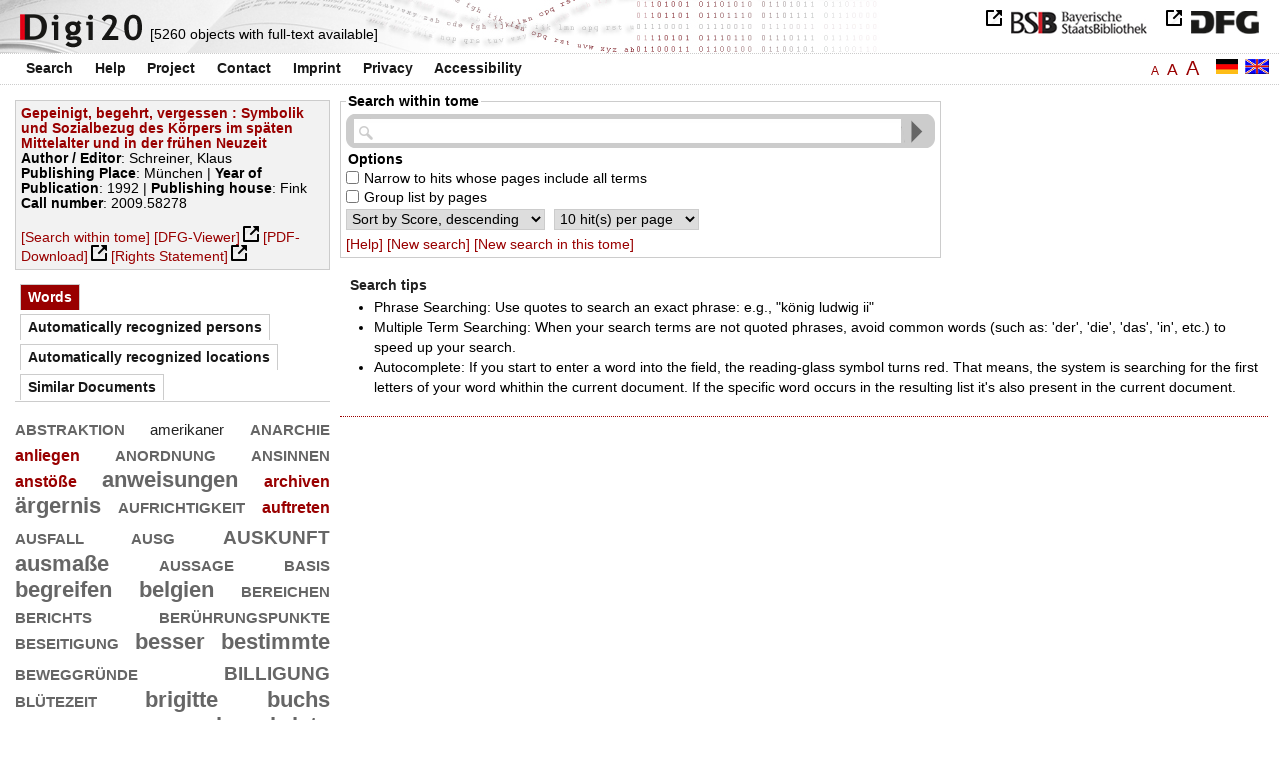

--- FILE ---
content_type: text/html
request_url: https://digi20.digitale-sammlungen.de/en/fs3/async/mlt/bsb00043495.html?zoom=1.00&leftTab=vector
body_size: 1811
content:
<?xml version="1.0" encoding="UTF-8"?>
<!DOCTYPE ul PUBLIC "-//W3C//DTD XHTML 1.0 Transitional//EN" "http://www.w3.org/TR/xhtml1/DTD/xhtml1-transitional.dtd">
<ul> 
  <li>
    <a href="/en/fs3/object/display/bsb00051642_00001.html?zoom=1.00&amp;leftTab=vector" target="_self" class="resultItem">
      <b>Stadtregiment und Bürgerfreiheit : Handlungsspielräume in deutschen und italienischen Städten des späten Mittelalters und der frühen Neuzeit</b>
    </a>
    <br />Schreiner, Klaus - 323 pages -
      
      [Score: 0.8]
      
      
  </li> 
  <li>
    <a href="/en/fs3/object/display/bsb00050030_00001.html?zoom=1.00&amp;leftTab=vector" target="_self" class="resultItem">
      <b>Schulliteratur im späten Mittelalter</b>
    </a>
    <br />Grubmüller, Klaus - 535 pages -
      
      [Score: 0.51]
      
      
  </li> 
  <li>
    <a href="/en/fs3/object/display/bsb00040768_00001.html?zoom=1.00&amp;leftTab=vector" target="_self" class="resultItem">
      <b>Die Vogelparlamente und Vogelsprachen in der deutschen Literatur des späten Mittelalters und der frühen Neuzeit : Zusammenstellung und Beschreibung des Textmaterials ; Rekonstruktion der Überlieferungsgeschichte ; Untersuchungen zur Genese, Ästhetik und Gebrauchsfunktion der Gattung</b>
    </a>
    <br />Busch, Petra - 427 pages -
      
      [Score: 0.5]
      
      
  </li> 
  <li>
    <a href="/en/fs3/object/display/bsb00049945_00001.html?zoom=1.00&amp;leftTab=vector" target="_self" class="resultItem">
      <b>Spätmittelalter</b>
    </a>
    <br />Moeller, Bernd - 51 pages -
      
      [Score: 0.45]
      
      
  </li> 
  <li>
    <a href="/en/fs3/object/display/bsb00048490_00001.html?zoom=1.00&amp;leftTab=vector" target="_self" class="resultItem">
      <b>Hausväter, Priester, Kastraten : zur Konstruktion von Männlichkeit in Spätmittelalter und Früher Neuzeit</b>
    </a>
    <br />Dinges, Martin - 295 pages -
      
      [Score: 0.42]
      
      
  </li> 
  <li>
    <a href="/en/fs3/object/display/bsb00041583_00001.html?zoom=1.00&amp;leftTab=vector" target="_self" class="resultItem">
      <b>Frömmigkeit im Mittelalter : politisch-soziale Kontexte, visuelle Praxis, körperliche Ausdrucksformen</b>
    </a>
    <br />Schreiner, Klaus - 564 pages -
      
      [Score: 0.42]
      
      
  </li> 
  <li>
    <a href="/en/fs3/object/display/bsb00045282_00001.html?zoom=1.00&amp;leftTab=vector" target="_self" class="resultItem">
      <b>Trier im frühen Mittelalter</b>
    </a>
    <br />Anton, Hans Hubert - 235 pages -
      
      [Score: 0.42]
      
      
  </li> 
  <li>
    <a href="/en/fs3/object/display/bsb00050026_00001.html?zoom=1.00&amp;leftTab=vector" target="_self" class="resultItem">
      <b>Die Fabeln des Mittelalters und der frühen Neuzeit : ein Katalog der deutschen Versionen und ihrer lateinischen Entsprechungen</b>
    </a>
    <br />Dicke, Gerd; Grubmüller, Klaus - 962 pages -
      
      [Score: 0.4]
      
      
  </li> 
  <li>
    <a href="/en/fs3/object/display/bsb00051693_00001.html?zoom=1.00&amp;leftTab=vector" target="_self" class="resultItem">
      <b>Nikolaus von Kues : Denker zwischen Mittelalter und Neuzeit</b>
    </a>
    <br />Kandler, Karl-Hermann - 169 pages -
      
      [Score: 0.32]
      
      
  </li> 
  <li>
    <a href="/en/fs3/object/display/bsb00042640_00001.html?zoom=1.00&amp;leftTab=vector" target="_self" class="resultItem">
      <b>Die Enzyklopädie im Wandel vom Hochmittelalter bis zur frühen Neuzeit : Akten des Kolloquiums des Projekts D im Sonderforschungsbereich 231 (29.11. - 1.12.1996)</b>
    </a>
    <br />Meier-Staubach, Christel - 586 pages -
      
      [Score: 0.31]
      
      
  </li> 
  <li>
    <a href="/en/fs3/object/display/bsb00046002_00001.html?zoom=1.00&amp;leftTab=vector" target="_self" class="resultItem">
      <b>Memoria : vergessen und erinnern</b>
    </a>
    <br />Haverkamp, Anselm - 591 pages -
      
      [Score: 0.29]
      
      
  </li> 
  <li>
    <a href="/en/fs3/object/display/bsb00041774_00001.html?zoom=1.00&amp;leftTab=vector" target="_self" class="resultItem">
      <b>Germania latina - Latinitas teutonica : Politik, Wissenschaft, humanistische Kultur vom späten Mittelalter bis in unsere Zeit ; 2</b>
    </a>
    <br />Keßler, Eckhard - 479 pages -
      
      [Score: 0.28]
      
      
  </li> 
  <li>
    <a href="/en/fs3/object/display/bsb00041738_00001.html?zoom=1.00&amp;leftTab=vector" target="_self" class="resultItem">
      <b>Germania latina - Latinitas teutonica : Politik, Wissenschaft, humanistische Kultur vom späten Mittelalter bis in unsere Zeit ; 1</b>
    </a>
    <br />Keßler, Eckhard - 561 pages -
      
      [Score: 0.28]
      
      
  </li> 
  <li>
    <a href="/en/fs3/object/display/bsb00043400_00001.html?zoom=1.00&amp;leftTab=vector" target="_self" class="resultItem">
      <b>Das Politische : Figurenlehren des sozialen Körpers nach der Romantik</b>
    </a>
    <br />Hebekus, Uwe; Matala de Mazza, Ethel - 262 pages -
      
      [Score: 0.28]
      
      
  </li> 
  <li>
    <a href="/en/fs3/object/display/bsb00052039_00001.html?zoom=1.00&amp;leftTab=vector" target="_self" class="resultItem">
      <b>Sozialgeschichte Europas im Mittelalter</b>
    </a>
    <br />Brunner, Otto - 104 pages -
      
      [Score: 0.28]
      
      
  </li> 
  <li>
    <a href="/en/fs3/object/display/bsb00089914_00001.html?zoom=1.00&amp;leftTab=vector" target="_self" class="resultItem">
      <b>Die Erotik der Petrarkisten : Poetik, Körperlichkeit und Subjektivität in romanischer Lyrik Früher Neuzeit</b>
    </a>
    <br />Leopold, Stephan - 395 pages -
      
      [Score: 0.28]
      
      
  </li> 
  <li>
    <a href="/en/fs3/object/display/bsb00078832_00001.html?zoom=1.00&amp;leftTab=vector" target="_self" class="resultItem">
      <b>Verzeichnis deutscher Reichsversammlungen des späten Mittelalters : (1349 bis 1471)</b>
    </a>
    <br />Annas, Gabriele - 675 pages -
      
      [Score: 0.28]
      
      
    <br />
    <i>Series</i>:
        Hoftag, Gemeiner Tag, Reichstag [...]
        ; 2
  </li> 
  <li>
    <a href="/en/fs3/object/display/bsb00041547_00001.html?zoom=1.00&amp;leftTab=vector" target="_self" class="resultItem">
      <b>Intellektuelle in der Frühen Neuzeit</b>
    </a>
    <br />Held, Jutta - 205 pages -
      
      [Score: 0.26]
      
      
  </li> 
  <li>
    <a href="/en/fs3/object/display/bsb00041890_00001.html?zoom=1.00&amp;leftTab=vector" target="_self" class="resultItem">
      <b>Petrarca und die Geschichte : Geschichtsschreibung, Rhetorik, Philosophie im Übergang von Mittelalter zur Neuzeit</b>
    </a>
    <br />Keßler, Eckhard - 303 pages -
      
      [Score: 0.25]
      
      
  </li> 
  <li>
    <a href="/en/fs3/object/display/bsb00042684_00001.html?zoom=1.00&amp;leftTab=vector" target="_self" class="resultItem">
      <b>Gewalt im Mittelalter : Realitäten - Imaginationen</b>
    </a>
    <br />Braun, Manuel; Herberichs, Cornelia - 434 pages -
      
      [Score: 0.24]
      
      
  </li> 
</ul>

--- FILE ---
content_type: text/html
request_url: https://digi20.digitale-sammlungen.de/en/fs3/async/vector/bsb00043495.html?zoom=1.00&leftTab=vector
body_size: 2791
content:
<?xml version="1.0" encoding="UTF-8"?>
<!DOCTYPE div PUBLIC "-//W3C//DTD XHTML 1.0 Transitional//EN" "http://www.w3.org/TR/xhtml1/DTD/xhtml1-transitional.dtd">
<div class="cloudContent">
  <a href="/en/fs3/object/context/bsb00043495_00001.html?zoom=1.00&amp;leftTab=vector&amp;context=abstraktion" class="tc7">abstraktion</a>
  <a href="/en/fs3/object/context/bsb00043495_00001.html?zoom=1.00&amp;leftTab=vector&amp;context=amerikaner" class="tc3">amerikaner</a>
  <a href="/en/fs3/object/context/bsb00043495_00001.html?zoom=1.00&amp;leftTab=vector&amp;context=anarchie" class="tc5">anarchie</a>
  <a href="/en/fs3/object/context/bsb00043495_00001.html?zoom=1.00&amp;leftTab=vector&amp;context=anliegen" class="tc4">anliegen</a>
  <a href="/en/fs3/object/context/bsb00043495_00001.html?zoom=1.00&amp;leftTab=vector&amp;context=anordnung" class="tc5">anordnung</a>
  <a href="/en/fs3/object/context/bsb00043495_00001.html?zoom=1.00&amp;leftTab=vector&amp;context=ansinnen" class="tc5">ansinnen</a>
  <a href="/en/fs3/object/context/bsb00043495_00001.html?zoom=1.00&amp;leftTab=vector&amp;context=anst%C3%B6%C3%9Fe" class="tc4">anstöße</a>
  <a href="/en/fs3/object/context/bsb00043495_00001.html?zoom=1.00&amp;leftTab=vector&amp;context=anweisungen" class="tc8">anweisungen</a>
  <a href="/en/fs3/object/context/bsb00043495_00001.html?zoom=1.00&amp;leftTab=vector&amp;context=archiven" class="tc4">archiven</a>
  <a href="/en/fs3/object/context/bsb00043495_00001.html?zoom=1.00&amp;leftTab=vector&amp;context=%C3%A4rgernis" class="tc8">ärgernis</a>
  <a href="/en/fs3/object/context/bsb00043495_00001.html?zoom=1.00&amp;leftTab=vector&amp;context=aufrichtigkeit" class="tc5">aufrichtigkeit</a>
  <a href="/en/fs3/object/context/bsb00043495_00001.html?zoom=1.00&amp;leftTab=vector&amp;context=auftreten" class="tc4">auftreten</a>
  <a href="/en/fs3/object/context/bsb00043495_00001.html?zoom=1.00&amp;leftTab=vector&amp;context=ausfall" class="tc5">ausfall</a>
  <a href="/en/fs3/object/context/bsb00043495_00001.html?zoom=1.00&amp;leftTab=vector&amp;context=ausg" class="tc5">ausg</a>
  <a href="/en/fs3/object/context/bsb00043495_00001.html?zoom=1.00&amp;leftTab=vector&amp;context=auskunft" class="tc9">auskunft</a>
  <a href="/en/fs3/object/context/bsb00043495_00001.html?zoom=1.00&amp;leftTab=vector&amp;context=ausma%C3%9Fe" class="tc6">ausmaße</a>
  <a href="/en/fs3/object/context/bsb00043495_00001.html?zoom=1.00&amp;leftTab=vector&amp;context=aussage" class="tc5">aussage</a>
  <a href="/en/fs3/object/context/bsb00043495_00001.html?zoom=1.00&amp;leftTab=vector&amp;context=basis" class="tc7">basis</a>
  <a href="/en/fs3/object/context/bsb00043495_00001.html?zoom=1.00&amp;leftTab=vector&amp;context=begreifen" class="tc8">begreifen</a>
  <a href="/en/fs3/object/context/bsb00043495_00001.html?zoom=1.00&amp;leftTab=vector&amp;context=belgien" class="tc6">belgien</a>
  <a href="/en/fs3/object/context/bsb00043495_00001.html?zoom=1.00&amp;leftTab=vector&amp;context=bereichen" class="tc5">bereichen</a>
  <a href="/en/fs3/object/context/bsb00043495_00001.html?zoom=1.00&amp;leftTab=vector&amp;context=berichts" class="tc5">berichts</a>
  <a href="/en/fs3/object/context/bsb00043495_00001.html?zoom=1.00&amp;leftTab=vector&amp;context=ber%C3%BChrungspunkte" class="tc5">berührungspunkte</a>
  <a href="/en/fs3/object/context/bsb00043495_00001.html?zoom=1.00&amp;leftTab=vector&amp;context=beseitigung" class="tc7">beseitigung</a>
  <a href="/en/fs3/object/context/bsb00043495_00001.html?zoom=1.00&amp;leftTab=vector&amp;context=besser" class="tc8">besser</a>
  <a href="/en/fs3/object/context/bsb00043495_00001.html?zoom=1.00&amp;leftTab=vector&amp;context=bestimmte" class="tc6">bestimmte</a>
  <a href="/en/fs3/object/context/bsb00043495_00001.html?zoom=1.00&amp;leftTab=vector&amp;context=beweggr%C3%BCnde" class="tc5">beweggründe</a>
  <a href="/en/fs3/object/context/bsb00043495_00001.html?zoom=1.00&amp;leftTab=vector&amp;context=billigung" class="tc9">billigung</a>
  <a href="/en/fs3/object/context/bsb00043495_00001.html?zoom=1.00&amp;leftTab=vector&amp;context=bl%C3%BCtezeit" class="tc5">blütezeit</a>
  <a href="/en/fs3/object/context/bsb00043495_00001.html?zoom=1.00&amp;leftTab=vector&amp;context=brigitte" class="tc8">brigitte</a>
  <a href="/en/fs3/object/context/bsb00043495_00001.html?zoom=1.00&amp;leftTab=vector&amp;context=buchs" class="tc8">buchs</a>
  <a href="/en/fs3/object/context/bsb00043495_00001.html?zoom=1.00&amp;leftTab=vector&amp;context=b%C3%BCrgermeister" class="tc5">bürgermeister</a>
  <a href="/en/fs3/object/context/bsb00043495_00001.html?zoom=1.00&amp;leftTab=vector&amp;context=carl" class="tc6">carl</a>
  <a href="/en/fs3/object/context/bsb00043495_00001.html?zoom=1.00&amp;leftTab=vector&amp;context=christo" class="tc6">christo</a>
  <a href="/en/fs3/object/context/bsb00043495_00001.html?zoom=1.00&amp;leftTab=vector&amp;context=claudia" class="tc6">claudia</a>
  <a href="/en/fs3/object/context/bsb00043495_00001.html?zoom=1.00&amp;leftTab=vector&amp;context=dasselbe" class="tc5">dasselbe</a>
  <a href="/en/fs3/object/context/bsb00043495_00001.html?zoom=1.00&amp;leftTab=vector&amp;context=dementsprechend" class="tc4">dementsprechend</a>
  <a href="/en/fs3/object/context/bsb00043495_00001.html?zoom=1.00&amp;leftTab=vector&amp;context=dichtkunst" class="tc5">dichtkunst</a>
  <a href="/en/fs3/object/context/bsb00043495_00001.html?zoom=1.00&amp;leftTab=vector&amp;context=diskrepanz" class="tc4">diskrepanz</a>
  <a href="/en/fs3/object/context/bsb00043495_00001.html?zoom=1.00&amp;leftTab=vector&amp;context=dispositionen" class="tc5">dispositionen</a>
  <a href="/en/fs3/object/context/bsb00043495_00001.html?zoom=1.00&amp;leftTab=vector&amp;context=drohungen" class="tc7">drohungen</a>
  <a href="/en/fs3/object/context/bsb00043495_00001.html?zoom=1.00&amp;leftTab=vector&amp;context=eigenst%C3%A4ndigkeit" class="tc5">eigenständigkeit</a>
  <a href="/en/fs3/object/context/bsb00043495_00001.html?zoom=1.00&amp;leftTab=vector&amp;context=eigentums" class="tc5">eigentums</a>
  <a href="/en/fs3/object/context/bsb00043495_00001.html?zoom=1.00&amp;leftTab=vector&amp;context=eingang" class="tc5">eingang</a>
  <a href="/en/fs3/object/context/bsb00043495_00001.html?zoom=1.00&amp;leftTab=vector&amp;context=elend" class="tc4">elend</a>
  <a href="/en/fs3/object/context/bsb00043495_00001.html?zoom=1.00&amp;leftTab=vector&amp;context=emigration" class="tc0">emigration</a>
  <a href="/en/fs3/object/context/bsb00043495_00001.html?zoom=1.00&amp;leftTab=vector&amp;context=emile" class="tc5">emile</a>
  <a href="/en/fs3/object/context/bsb00043495_00001.html?zoom=1.00&amp;leftTab=vector&amp;context=enden" class="tc9">enden</a>
  <a href="/en/fs3/object/context/bsb00043495_00001.html?zoom=1.00&amp;leftTab=vector&amp;context=entwicklungen" class="tc5">entwicklungen</a>
  <a href="/en/fs3/object/context/bsb00043495_00001.html?zoom=1.00&amp;leftTab=vector&amp;context=erkl%C3%A4rungen" class="tc9">erklärungen</a>
  <a href="/en/fs3/object/context/bsb00043495_00001.html?zoom=1.00&amp;leftTab=vector&amp;context=erla%C3%9F" class="tc6">erlaß</a>
  <a href="/en/fs3/object/context/bsb00043495_00001.html?zoom=1.00&amp;leftTab=vector&amp;context=erleben" class="tc5">erleben</a>
  <a href="/en/fs3/object/context/bsb00043495_00001.html?zoom=1.00&amp;leftTab=vector&amp;context=erlebnisse" class="tc5">erlebnisse</a>
  <a href="/en/fs3/object/context/bsb00043495_00001.html?zoom=1.00&amp;leftTab=vector&amp;context=er%C3%B6rterungen" class="tc9">erörterungen</a>
  <a href="/en/fs3/object/context/bsb00043495_00001.html?zoom=1.00&amp;leftTab=vector&amp;context=erstausgabe" class="tc5">erstausgabe</a>
  <a href="/en/fs3/object/context/bsb00043495_00001.html?zoom=1.00&amp;leftTab=vector&amp;context=erz%C3%A4hlens" class="tc5">erzählens</a>
  <a href="/en/fs3/object/context/bsb00043495_00001.html?zoom=1.00&amp;leftTab=vector&amp;context=fahne" class="tc7">fahne</a>
  <a href="/en/fs3/object/context/bsb00043495_00001.html?zoom=1.00&amp;leftTab=vector&amp;context=fenster" class="tc5">fenster</a>
  <a href="/en/fs3/object/context/bsb00043495_00001.html?zoom=1.00&amp;leftTab=vector&amp;context=forderung" class="tc6">forderung</a>
  <a href="/en/fs3/object/context/bsb00043495_00001.html?zoom=1.00&amp;leftTab=vector&amp;context=fortbestand" class="tc6">fortbestand</a>
  <a href="/en/fs3/object/context/bsb00043495_00001.html?zoom=1.00&amp;leftTab=vector&amp;context=fremdes" class="tc5">fremdes</a>
  <a href="/en/fs3/object/context/bsb00043495_00001.html?zoom=1.00&amp;leftTab=vector&amp;context=garten" class="tc5">garten</a>
  <a href="/en/fs3/object/context/bsb00043495_00001.html?zoom=1.00&amp;leftTab=vector&amp;context=geboten" class="tc5">geboten</a>
  <a href="/en/fs3/object/context/bsb00043495_00001.html?zoom=1.00&amp;leftTab=vector&amp;context=gedankenwelt" class="tc5">gedankenwelt</a>
  <a href="/en/fs3/object/context/bsb00043495_00001.html?zoom=1.00&amp;leftTab=vector&amp;context=gefahren" class="tc9">gefahren</a>
  <a href="/en/fs3/object/context/bsb00043495_00001.html?zoom=1.00&amp;leftTab=vector&amp;context=geistern" class="tc5">geistern</a>
  <a href="/en/fs3/object/context/bsb00043495_00001.html?zoom=1.00&amp;leftTab=vector&amp;context=germany" class="tc5">germany</a>
  <a href="/en/fs3/object/context/bsb00043495_00001.html?zoom=1.00&amp;leftTab=vector&amp;context=ger%C3%BCst" class="tc4">gerüst</a>
  <a href="/en/fs3/object/context/bsb00043495_00001.html?zoom=1.00&amp;leftTab=vector&amp;context=geschick" class="tc3">geschick</a>
  <a href="/en/fs3/object/context/bsb00043495_00001.html?zoom=1.00&amp;leftTab=vector&amp;context=geschlossenheit" class="tc8">geschlossenheit</a>
  <a href="/en/fs3/object/context/bsb00043495_00001.html?zoom=1.00&amp;leftTab=vector&amp;context=gesetzen" class="tc5">gesetzen</a>
  <a href="/en/fs3/object/context/bsb00043495_00001.html?zoom=1.00&amp;leftTab=vector&amp;context=geste" class="tc8">geste</a>
  <a href="/en/fs3/object/context/bsb00043495_00001.html?zoom=1.00&amp;leftTab=vector&amp;context=gewohnheit" class="tc4">gewohnheit</a>
  <a href="/en/fs3/object/context/bsb00043495_00001.html?zoom=1.00&amp;leftTab=vector&amp;context=graben" class="tc5">graben</a>
  <a href="/en/fs3/object/context/bsb00043495_00001.html?zoom=1.00&amp;leftTab=vector&amp;context=greek" class="tc5">greek</a>
  <a href="/en/fs3/object/context/bsb00043495_00001.html?zoom=1.00&amp;leftTab=vector&amp;context=grenze" class="tc5">grenze</a>
  <a href="/en/fs3/object/context/bsb00043495_00001.html?zoom=1.00&amp;leftTab=vector&amp;context=gruppe" class="tc5">gruppe</a>
  <a href="/en/fs3/object/context/bsb00043495_00001.html?zoom=1.00&amp;leftTab=vector&amp;context=g%C3%BCte" class="tc4">güte</a>
  <a href="/en/fs3/object/context/bsb00043495_00001.html?zoom=1.00&amp;leftTab=vector&amp;context=hafen" class="tc5">hafen</a>
  <a href="/en/fs3/object/context/bsb00043495_00001.html?zoom=1.00&amp;leftTab=vector&amp;context=hamburger" class="tc5">hamburger</a>
  <a href="/en/fs3/object/context/bsb00043495_00001.html?zoom=1.00&amp;leftTab=vector&amp;context=hammer" class="tc9">hammer</a>
  <a href="/en/fs3/object/context/bsb00043495_00001.html?zoom=1.00&amp;leftTab=vector&amp;context=herausgeber" class="tc7">herausgeber</a>
  <a href="/en/fs3/object/context/bsb00043495_00001.html?zoom=1.00&amp;leftTab=vector&amp;context=herman" class="tc7">herman</a>
  <a href="/en/fs3/object/context/bsb00043495_00001.html?zoom=1.00&amp;leftTab=vector&amp;context=heterogenit%C3%A4t" class="tc5">heterogenität</a>
  <a href="/en/fs3/object/context/bsb00043495_00001.html?zoom=1.00&amp;leftTab=vector&amp;context=hieronymus" class="tc5">hieronymus</a>
  <a href="/en/fs3/object/context/bsb00043495_00001.html?zoom=1.00&amp;leftTab=vector&amp;context=hilfsmittel" class="tc9">hilfsmittel</a>
  <a href="/en/fs3/object/context/bsb00043495_00001.html?zoom=1.00&amp;leftTab=vector&amp;context=hinblick" class="tc8">hinblick</a>
  <a href="/en/fs3/object/context/bsb00043495_00001.html?zoom=1.00&amp;leftTab=vector&amp;context=historikern" class="tc5">historikern</a>
  <a href="/en/fs3/object/context/bsb00043495_00001.html?zoom=1.00&amp;leftTab=vector&amp;context=hochsch%C3%A4tzung" class="tc9">hochschätzung</a>
  <a href="/en/fs3/object/context/bsb00043495_00001.html?zoom=1.00&amp;leftTab=vector&amp;context=hoffnung" class="tc5">hoffnung</a>
  <a href="/en/fs3/object/context/bsb00043495_00001.html?zoom=1.00&amp;leftTab=vector&amp;context=hunde" class="tc5">hunde</a>
  <a href="/en/fs3/object/context/bsb00043495_00001.html?zoom=1.00&amp;leftTab=vector&amp;context=idee" class="tc5">idee</a>
  <a href="/en/fs3/object/context/bsb00043495_00001.html?zoom=1.00&amp;leftTab=vector&amp;context=identit%C3%A4ten" class="tc4">identitäten</a>
  <a href="/en/fs3/object/context/bsb00043495_00001.html?zoom=1.00&amp;leftTab=vector&amp;context=inbegriff" class="tc5">inbegriff</a>
  <a href="/en/fs3/object/context/bsb00043495_00001.html?zoom=1.00&amp;leftTab=vector&amp;context=institutionen" class="tc5">institutionen</a>
  <a href="/en/fs3/object/context/bsb00043495_00001.html?zoom=1.00&amp;leftTab=vector&amp;context=intellektuelle" class="tc5">intellektuelle</a>
  <a href="/en/fs3/object/context/bsb00043495_00001.html?zoom=1.00&amp;leftTab=vector&amp;context=interviews" class="tc6">interviews</a>
  <a href="/en/fs3/object/context/bsb00043495_00001.html?zoom=1.00&amp;leftTab=vector&amp;context=italiens" class="tc5">italiens</a>
  <a href="/en/fs3/object/context/bsb00043495_00001.html?zoom=1.00&amp;leftTab=vector&amp;context=jahrhundertwende" class="tc9">jahrhundertwende</a>
  <a href="/en/fs3/object/context/bsb00043495_00001.html?zoom=1.00&amp;leftTab=vector&amp;context=jerusalem" class="tc5">jerusalem</a>
  <a href="/en/fs3/object/context/bsb00043495_00001.html?zoom=1.00&amp;leftTab=vector&amp;context=just" class="tc9">just</a>
  <a href="/en/fs3/object/context/bsb00043495_00001.html?zoom=1.00&amp;leftTab=vector&amp;context=kardinal" class="tc6">kardinal</a>
  <a href="/en/fs3/object/context/bsb00043495_00001.html?zoom=1.00&amp;leftTab=vector&amp;context=karriere" class="tc9">karriere</a>
  <a href="/en/fs3/object/context/bsb00043495_00001.html?zoom=1.00&amp;leftTab=vector&amp;context=klassifikation" class="tc4">klassifikation</a>
  <a href="/en/fs3/object/context/bsb00043495_00001.html?zoom=1.00&amp;leftTab=vector&amp;context=kurz" class="tc7">kurz</a>
  <a href="/en/fs3/object/context/bsb00043495_00001.html?zoom=1.00&amp;leftTab=vector&amp;context=landes" class="tc4">landes</a>
  <a href="/en/fs3/object/context/bsb00043495_00001.html?zoom=1.00&amp;leftTab=vector&amp;context=leonhard" class="tc6">leonhard</a>
  <a href="/en/fs3/object/context/bsb00043495_00001.html?zoom=1.00&amp;leftTab=vector&amp;context=life" class="tc5">life</a>
  <a href="/en/fs3/object/context/bsb00043495_00001.html?zoom=1.00&amp;leftTab=vector&amp;context=literaturwissenschaft" class="tc5">literaturwissenschaft</a>
  <a href="/en/fs3/object/context/bsb00043495_00001.html?zoom=1.00&amp;leftTab=vector&amp;context=l%C3%BCge" class="tc5">lüge</a>
  <a href="/en/fs3/object/context/bsb00043495_00001.html?zoom=1.00&amp;leftTab=vector&amp;context=maier" class="tc5">maier</a>
  <a href="/en/fs3/object/context/bsb00043495_00001.html?zoom=1.00&amp;leftTab=vector&amp;context=m%C3%A4ngel" class="tc5">mängel</a>
  <a href="/en/fs3/object/context/bsb00043495_00001.html?zoom=1.00&amp;leftTab=vector&amp;context=mass" class="tc9">mass</a>
  <a href="/en/fs3/object/context/bsb00043495_00001.html?zoom=1.00&amp;leftTab=vector&amp;context=maurer" class="tc5">maurer</a>
  <a href="/en/fs3/object/context/bsb00043495_00001.html?zoom=1.00&amp;leftTab=vector&amp;context=metaphysik" class="tc5">metaphysik</a>
  <a href="/en/fs3/object/context/bsb00043495_00001.html?zoom=1.00&amp;leftTab=vector&amp;context=mi%C3%9Ferfolg" class="tc4">mißerfolg</a>
  <a href="/en/fs3/object/context/bsb00043495_00001.html?zoom=1.00&amp;leftTab=vector&amp;context=mission" class="tc4">mission</a>
  <a href="/en/fs3/object/context/bsb00043495_00001.html?zoom=1.00&amp;leftTab=vector&amp;context=mi%C3%9Fverst%C3%A4ndnis" class="tc6">mißverständnis</a>
  <a href="/en/fs3/object/context/bsb00043495_00001.html?zoom=1.00&amp;leftTab=vector&amp;context=moderne" class="tc5">moderne</a>
  <a href="/en/fs3/object/context/bsb00043495_00001.html?zoom=1.00&amp;leftTab=vector&amp;context=nachdenken" class="tc4">nachdenken</a>
  <a href="/en/fs3/object/context/bsb00043495_00001.html?zoom=1.00&amp;leftTab=vector&amp;context=nacheinander" class="tc9">nacheinander</a>
  <a href="/en/fs3/object/context/bsb00043495_00001.html?zoom=1.00&amp;leftTab=vector&amp;context=nachfolgern" class="tc6">nachfolgern</a>
  <a href="/en/fs3/object/context/bsb00043495_00001.html?zoom=1.00&amp;leftTab=vector&amp;context=neigung" class="tc4">neigung</a>
  <a href="/en/fs3/object/context/bsb00043495_00001.html?zoom=1.00&amp;leftTab=vector&amp;context=nichtigkeit" class="tc5">nichtigkeit</a>
  <a href="/en/fs3/object/context/bsb00043495_00001.html?zoom=1.00&amp;leftTab=vector&amp;context=niederlanden" class="tc9">niederlanden</a>
  <a href="/en/fs3/object/context/bsb00043495_00001.html?zoom=1.00&amp;leftTab=vector&amp;context=north" class="tc4">north</a>
  <a href="/en/fs3/object/context/bsb00043495_00001.html?zoom=1.00&amp;leftTab=vector&amp;context=offiziere" class="tc9">offiziere</a>
  <a href="/en/fs3/object/context/bsb00043495_00001.html?zoom=1.00&amp;leftTab=vector&amp;context=paraphrase" class="tc5">paraphrase</a>
  <a href="/en/fs3/object/context/bsb00043495_00001.html?zoom=1.00&amp;leftTab=vector&amp;context=ph%C3%A4nomene" class="tc9">phänomene</a>
  <a href="/en/fs3/object/context/bsb00043495_00001.html?zoom=1.00&amp;leftTab=vector&amp;context=ph%C3%A4nomens" class="tc8">phänomens</a>
  <a href="/en/fs3/object/context/bsb00043495_00001.html?zoom=1.00&amp;leftTab=vector&amp;context=politiker" class="tc7">politiker</a>
  <a href="/en/fs3/object/context/bsb00043495_00001.html?zoom=1.00&amp;leftTab=vector&amp;context=postmoderne" class="tc8">postmoderne</a>
  <a href="/en/fs3/object/context/bsb00043495_00001.html?zoom=1.00&amp;leftTab=vector&amp;context=postulat" class="tc5">postulat</a>
  <a href="/en/fs3/object/context/bsb00043495_00001.html?zoom=1.00&amp;leftTab=vector&amp;context=pracht" class="tc7">pracht</a>
  <a href="/en/fs3/object/context/bsb00043495_00001.html?zoom=1.00&amp;leftTab=vector&amp;context=produktion" class="tc8">produktion</a>
  <a href="/en/fs3/object/context/bsb00043495_00001.html?zoom=1.00&amp;leftTab=vector&amp;context=professor" class="tc5">professor</a>
  <a href="/en/fs3/object/context/bsb00043495_00001.html?zoom=1.00&amp;leftTab=vector&amp;context=prosa" class="tc3">prosa</a>
  <a href="/en/fs3/object/context/bsb00043495_00001.html?zoom=1.00&amp;leftTab=vector&amp;context=protagonist" class="tc5">protagonist</a>
  <a href="/en/fs3/object/context/bsb00043495_00001.html?zoom=1.00&amp;leftTab=vector&amp;context=public" class="tc5">public</a>
  <a href="/en/fs3/object/context/bsb00043495_00001.html?zoom=1.00&amp;leftTab=vector&amp;context=ratgeber" class="tc4">ratgeber</a>
  <a href="/en/fs3/object/context/bsb00043495_00001.html?zoom=1.00&amp;leftTab=vector&amp;context=regelm%C3%A4%C3%9Figkeit" class="tc5">regelmäßigkeit</a>
  <a href="/en/fs3/object/context/bsb00043495_00001.html?zoom=1.00&amp;leftTab=vector&amp;context=regungen" class="tc5">regungen</a>
  <a href="/en/fs3/object/context/bsb00043495_00001.html?zoom=1.00&amp;leftTab=vector&amp;context=reiz" class="tc6">reiz</a>
  <a href="/en/fs3/object/context/bsb00043495_00001.html?zoom=1.00&amp;leftTab=vector&amp;context=revue" class="tc4">revue</a>
  <a href="/en/fs3/object/context/bsb00043495_00001.html?zoom=1.00&amp;leftTab=vector&amp;context=rezeptionsgeschichte" class="tc5">rezeptionsgeschichte</a>
  <a href="/en/fs3/object/context/bsb00043495_00001.html?zoom=1.00&amp;leftTab=vector&amp;context=rolf" class="tc7">rolf</a>
  <a href="/en/fs3/object/context/bsb00043495_00001.html?zoom=1.00&amp;leftTab=vector&amp;context=sachverhalt" class="tc7">sachverhalt</a>
  <a href="/en/fs3/object/context/bsb00043495_00001.html?zoom=1.00&amp;leftTab=vector&amp;context=satan" class="tc4">satan</a>
  <a href="/en/fs3/object/context/bsb00043495_00001.html?zoom=1.00&amp;leftTab=vector&amp;context=schicksal" class="tc8">schicksal</a>
  <a href="/en/fs3/object/context/bsb00043495_00001.html?zoom=1.00&amp;leftTab=vector&amp;context=schubert" class="tc5">schubert</a>
  <a href="/en/fs3/object/context/bsb00043495_00001.html?zoom=1.00&amp;leftTab=vector&amp;context=schul" class="tc5">schul</a>
  <a href="/en/fs3/object/context/bsb00043495_00001.html?zoom=1.00&amp;leftTab=vector&amp;context=schulung" class="tc5">schulung</a>
  <a href="/en/fs3/object/context/bsb00043495_00001.html?zoom=1.00&amp;leftTab=vector&amp;context=schw%C3%A4chen" class="tc5">schwächen</a>
  <a href="/en/fs3/object/context/bsb00043495_00001.html?zoom=1.00&amp;leftTab=vector&amp;context=schwergewicht" class="tc9">schwergewicht</a>
  <a href="/en/fs3/object/context/bsb00043495_00001.html?zoom=1.00&amp;leftTab=vector&amp;context=sinngebung" class="tc7">sinngebung</a>
  <a href="/en/fs3/object/context/bsb00043495_00001.html?zoom=1.00&amp;leftTab=vector&amp;context=solch" class="tc6">solch</a>
  <a href="/en/fs3/object/context/bsb00043495_00001.html?zoom=1.00&amp;leftTab=vector&amp;context=sozialisation" class="tc4">sozialisation</a>
  <a href="/en/fs3/object/context/bsb00043495_00001.html?zoom=1.00&amp;leftTab=vector&amp;context=sph%C3%A4re" class="tc6">sphäre</a>
  <a href="/en/fs3/object/context/bsb00043495_00001.html?zoom=1.00&amp;leftTab=vector&amp;context=spr%C3%BCche" class="tc7">sprüche</a>
  <a href="/en/fs3/object/context/bsb00043495_00001.html?zoom=1.00&amp;leftTab=vector&amp;context=st%C3%A4nden" class="tc8">ständen</a>
  <a href="/en/fs3/object/context/bsb00043495_00001.html?zoom=1.00&amp;leftTab=vector&amp;context=summe" class="tc5">summe</a>
  <a href="/en/fs3/object/context/bsb00043495_00001.html?zoom=1.00&amp;leftTab=vector&amp;context=susanne" class="tc5">susanne</a>
  <a href="/en/fs3/object/context/bsb00043495_00001.html?zoom=1.00&amp;leftTab=vector&amp;context=tages" class="tc5">tages</a>
  <a href="/en/fs3/object/context/bsb00043495_00001.html?zoom=1.00&amp;leftTab=vector&amp;context=terminologie" class="tc5">terminologie</a>
  <a href="/en/fs3/object/context/bsb00043495_00001.html?zoom=1.00&amp;leftTab=vector&amp;context=tr%C3%A4gern" class="tc9">trägern</a>
  <a href="/en/fs3/object/context/bsb00043495_00001.html?zoom=1.00&amp;leftTab=vector&amp;context=trag%C3%B6die" class="tc5">tragödie</a>
  <a href="/en/fs3/object/context/bsb00043495_00001.html?zoom=1.00&amp;leftTab=vector&amp;context=trost" class="tc4">trost</a>
  <a href="/en/fs3/object/context/bsb00043495_00001.html?zoom=1.00&amp;leftTab=vector&amp;context=tyrannei" class="tc5">tyrannei</a>
  <a href="/en/fs3/object/context/bsb00043495_00001.html?zoom=1.00&amp;leftTab=vector&amp;context=%C3%BCberzeugungen" class="tc5">überzeugungen</a>
  <a href="/en/fs3/object/context/bsb00043495_00001.html?zoom=1.00&amp;leftTab=vector&amp;context=umso" class="tc9">umso</a>
  <a href="/en/fs3/object/context/bsb00043495_00001.html?zoom=1.00&amp;leftTab=vector&amp;context=variationen" class="tc8">variationen</a>
  <a href="/en/fs3/object/context/bsb00043495_00001.html?zoom=1.00&amp;leftTab=vector&amp;context=vehikel" class="tc9">vehikel</a>
  <a href="/en/fs3/object/context/bsb00043495_00001.html?zoom=1.00&amp;leftTab=vector&amp;context=verf%C3%BCgbarkeit" class="tc5">verfügbarkeit</a>
  <a href="/en/fs3/object/context/bsb00043495_00001.html?zoom=1.00&amp;leftTab=vector&amp;context=vergleiche" class="tc4">vergleiche</a>
  <a href="/en/fs3/object/context/bsb00043495_00001.html?zoom=1.00&amp;leftTab=vector&amp;context=verordnungen" class="tc7">verordnungen</a>
  <a href="/en/fs3/object/context/bsb00043495_00001.html?zoom=1.00&amp;leftTab=vector&amp;context=verschmelzung" class="tc9">verschmelzung</a>
  <a href="/en/fs3/object/context/bsb00043495_00001.html?zoom=1.00&amp;leftTab=vector&amp;context=version" class="tc6">version</a>
  <a href="/en/fs3/object/context/bsb00043495_00001.html?zoom=1.00&amp;leftTab=vector&amp;context=volk" class="tc9">volk</a>
  <a href="/en/fs3/object/context/bsb00043495_00001.html?zoom=1.00&amp;leftTab=vector&amp;context=vorgehen" class="tc5">vorgehen</a>
  <a href="/en/fs3/object/context/bsb00043495_00001.html?zoom=1.00&amp;leftTab=vector&amp;context=vorschriften" class="tc4">vorschriften</a>
  <a href="/en/fs3/object/context/bsb00043495_00001.html?zoom=1.00&amp;leftTab=vector&amp;context=vorsitzenden" class="tc5">vorsitzenden</a>
  <a href="/en/fs3/object/context/bsb00043495_00001.html?zoom=1.00&amp;leftTab=vector&amp;context=vorurteilen" class="tc5">vorurteilen</a>
  <a href="/en/fs3/object/context/bsb00043495_00001.html?zoom=1.00&amp;leftTab=vector&amp;context=vorw%C3%BCrfe" class="tc5">vorwürfe</a>
  <a href="/en/fs3/object/context/bsb00043495_00001.html?zoom=1.00&amp;leftTab=vector&amp;context=wahrheiten" class="tc5">wahrheiten</a>
  <a href="/en/fs3/object/context/bsb00043495_00001.html?zoom=1.00&amp;leftTab=vector&amp;context=wahrscheinlich" class="tc6">wahrscheinlich</a>
  <a href="/en/fs3/object/context/bsb00043495_00001.html?zoom=1.00&amp;leftTab=vector&amp;context=wechselbeziehung" class="tc5">wechselbeziehung</a>
  <a href="/en/fs3/object/context/bsb00043495_00001.html?zoom=1.00&amp;leftTab=vector&amp;context=weges" class="tc4">weges</a>
  <a href="/en/fs3/object/context/bsb00043495_00001.html?zoom=1.00&amp;leftTab=vector&amp;context=weiss" class="tc4">weiss</a>
  <a href="/en/fs3/object/context/bsb00043495_00001.html?zoom=1.00&amp;leftTab=vector&amp;context=white" class="tc5">white</a>
  <a href="/en/fs3/object/context/bsb00043495_00001.html?zoom=1.00&amp;leftTab=vector&amp;context=widmung" class="tc5">widmung</a>
  <a href="/en/fs3/object/context/bsb00043495_00001.html?zoom=1.00&amp;leftTab=vector&amp;context=willi" class="tc5">willi</a>
  <a href="/en/fs3/object/context/bsb00043495_00001.html?zoom=1.00&amp;leftTab=vector&amp;context=wirken" class="tc6">wirken</a>
  <a href="/en/fs3/object/context/bsb00043495_00001.html?zoom=1.00&amp;leftTab=vector&amp;context=wirkliche" class="tc7">wirkliche</a>
  <a href="/en/fs3/object/context/bsb00043495_00001.html?zoom=1.00&amp;leftTab=vector&amp;context=wissenschaftlichkeit" class="tc5">wissenschaftlichkeit</a>
  <a href="/en/fs3/object/context/bsb00043495_00001.html?zoom=1.00&amp;leftTab=vector&amp;context=zitats" class="tc5">zitats</a>
  <a href="/en/fs3/object/context/bsb00043495_00001.html?zoom=1.00&amp;leftTab=vector&amp;context=zudem" class="tc6">zudem</a>
  <a href="/en/fs3/object/context/bsb00043495_00001.html?zoom=1.00&amp;leftTab=vector&amp;context=zusammenhangs" class="tc5">zusammenhangs</a>
  <a href="/en/fs3/object/context/bsb00043495_00001.html?zoom=1.00&amp;leftTab=vector&amp;context=zuschreibung" class="tc5">zuschreibung</a>
  <a href="/en/fs3/object/context/bsb00043495_00001.html?zoom=1.00&amp;leftTab=vector&amp;context=zust%C3%A4nde" class="tc7">zustände</a>
  <a href="/en/fs3/object/context/bsb00043495_00001.html?zoom=1.00&amp;leftTab=vector&amp;context=zwei" class="tc4">zwei</a>
</div>

--- FILE ---
content_type: text/html
request_url: https://digi20.digitale-sammlungen.de/en/fs3/async/LOC_ent/bsb00043495.html?zoom=1.00&leftTab=vector
body_size: 1974
content:
<?xml version="1.0" encoding="UTF-8"?>
<!DOCTYPE ul PUBLIC "-//W3C//DTD XHTML 1.0 Transitional//EN" "http://www.w3.org/TR/xhtml1/DTD/xhtml1-transitional.dtd">
<ul>                                                                                                                                         
  <li>
    <a href="/en/fs3/object/context/bsb00043495_00001.html?zoom=1.00&amp;leftTab=vector&amp;context=%C3%84gypten">Ägypten (3)
      </a>
  </li>
  <li>
    <a href="/en/fs3/object/context/bsb00043495_00001.html?zoom=1.00&amp;leftTab=vector&amp;context=Alexandria">Alexandria (1)
      </a>
  </li>
  <li>
    <a href="/en/fs3/object/context/bsb00043495_00001.html?zoom=1.00&amp;leftTab=vector&amp;context=Altenberg">Altenberg (1)
      </a>
  </li>
  <li>
    <a href="/en/fs3/object/context/bsb00043495_00001.html?zoom=1.00&amp;leftTab=vector&amp;context=Ansbach">Ansbach (1)
      </a>
  </li>
  <li>
    <a href="/en/fs3/object/context/bsb00043495_00001.html?zoom=1.00&amp;leftTab=vector&amp;context=Augsburg">Augsburg (4)
      </a>
  </li>
  <li>
    <a href="/en/fs3/object/context/bsb00043495_00001.html?zoom=1.00&amp;leftTab=vector&amp;context=%22Bad%20Cannstatt%22">Bad Cannstatt (4)
      </a>
  </li>
  <li>
    <a href="/en/fs3/object/context/bsb00043495_00001.html?zoom=1.00&amp;leftTab=vector&amp;context=%22Bad%20Homburg%22">Bad Homburg (3)
      </a>
  </li>
  <li>
    <a href="/en/fs3/object/context/bsb00043495_00001.html?zoom=1.00&amp;leftTab=vector&amp;context=Bamberg">Bamberg (1)
      </a>
  </li>
  <li>
    <a href="/en/fs3/object/context/bsb00043495_00001.html?zoom=1.00&amp;leftTab=vector&amp;context=Basel">Basel (2)
      </a>
  </li>
  <li>
    <a href="/en/fs3/object/context/bsb00043495_00001.html?zoom=1.00&amp;leftTab=vector&amp;context=Bergmann">Bergmann (1)
      </a>
  </li>
  <li>
    <a href="/en/fs3/object/context/bsb00043495_00001.html?zoom=1.00&amp;leftTab=vector&amp;context=Berlin">Berlin (1)
      </a>
  </li>
  <li>
    <a href="/en/fs3/object/context/bsb00043495_00001.html?zoom=1.00&amp;leftTab=vector&amp;context=B%C3%B6hmen">Böhmen (1)
      </a>
  </li>
  <li>
    <a href="/en/fs3/object/context/bsb00043495_00001.html?zoom=1.00&amp;leftTab=vector&amp;context=Bologna">Bologna (2)
      </a>
  </li>
  <li>
    <a href="/en/fs3/object/context/bsb00043495_00001.html?zoom=1.00&amp;leftTab=vector&amp;context=Brasilien">Brasilien (1)
      </a>
  </li>
  <li>
    <a href="/en/fs3/object/context/bsb00043495_00001.html?zoom=1.00&amp;leftTab=vector&amp;context=Breisgau">Breisgau (1)
      </a>
  </li>
  <li>
    <a href="/en/fs3/object/context/bsb00043495_00001.html?zoom=1.00&amp;leftTab=vector&amp;context=Br%C3%BCssel">Brüssel (1)
      </a>
  </li>
  <li>
    <a href="/en/fs3/object/context/bsb00043495_00001.html?zoom=1.00&amp;leftTab=vector&amp;context=Buch">Buch (7)
      </a>
  </li>
  <li>
    <a href="/en/fs3/object/context/bsb00043495_00001.html?zoom=1.00&amp;leftTab=vector&amp;context=%22Bundesrepublik%20Deutschland%22">Bundesrepublik Deutschland (1)
      </a>
  </li>
  <li>
    <a href="/en/fs3/object/context/bsb00043495_00001.html?zoom=1.00&amp;leftTab=vector&amp;context=Burgbernheim">Burgbernheim (1)
      </a>
  </li>
  <li>
    <a href="/en/fs3/object/context/bsb00043495_00001.html?zoom=1.00&amp;leftTab=vector&amp;context=Burgund">Burgund (1)
      </a>
  </li>
  <li>
    <a href="/en/fs3/object/context/bsb00043495_00001.html?zoom=1.00&amp;leftTab=vector&amp;context=Byzanz">Byzanz (3)
      </a>
  </li>
  <li>
    <a href="/en/fs3/object/context/bsb00043495_00001.html?zoom=1.00&amp;leftTab=vector&amp;context=Cham">Cham (3)
      </a>
  </li>
  <li>
    <a href="/en/fs3/object/context/bsb00043495_00001.html?zoom=1.00&amp;leftTab=vector&amp;context=Deutschland">Deutschland (12)
      </a>
  </li>
  <li>
    <a href="/en/fs3/object/context/bsb00043495_00001.html?zoom=1.00&amp;leftTab=vector&amp;context=Deutschlands">Deutschlands (2)
      </a>
  </li>
  <li>
    <a href="/en/fs3/object/context/bsb00043495_00001.html?zoom=1.00&amp;leftTab=vector&amp;context=Donauw%C3%B6rth">Donauwörth (1)
      </a>
  </li>
  <li>
    <a href="/en/fs3/object/context/bsb00043495_00001.html?zoom=1.00&amp;leftTab=vector&amp;context=Dorsten">Dorsten (1)
      </a>
  </li>
  <li>
    <a href="/en/fs3/object/context/bsb00043495_00001.html?zoom=1.00&amp;leftTab=vector&amp;context=Dresden">Dresden (2)
      </a>
  </li>
  <li>
    <a href="/en/fs3/object/context/bsb00043495_00001.html?zoom=1.00&amp;leftTab=vector&amp;context=Edward">Edward (1)
      </a>
  </li>
  <li>
    <a href="/en/fs3/object/context/bsb00043495_00001.html?zoom=1.00&amp;leftTab=vector&amp;context=Eifel">Eifel (1)
      </a>
  </li>
  <li>
    <a href="/en/fs3/object/context/bsb00043495_00001.html?zoom=1.00&amp;leftTab=vector&amp;context=Ellenbogen">Ellenbogen (1)
      </a>
  </li>
  <li>
    <a href="/en/fs3/object/context/bsb00043495_00001.html?zoom=1.00&amp;leftTab=vector&amp;context=England">England (5)
      </a>
  </li>
  <li>
    <a href="/en/fs3/object/context/bsb00043495_00001.html?zoom=1.00&amp;leftTab=vector&amp;context=Eremitage">Eremitage (1)
      </a>
  </li>
  <li>
    <a href="/en/fs3/object/context/bsb00043495_00001.html?zoom=1.00&amp;leftTab=vector&amp;context=Eschenbach">Eschenbach (5)
      </a>
  </li>
  <li>
    <a href="/en/fs3/object/context/bsb00043495_00001.html?zoom=1.00&amp;leftTab=vector&amp;context=Essen">Essen (3)
      </a>
  </li>
  <li>
    <a href="/en/fs3/object/context/bsb00043495_00001.html?zoom=1.00&amp;leftTab=vector&amp;context=EUROPA">EUROPA (1)
      </a>
  </li>
  <li>
    <a href="/en/fs3/object/context/bsb00043495_00001.html?zoom=1.00&amp;leftTab=vector&amp;context=Europa">Europa (2)
      </a>
  </li>
  <li>
    <a href="/en/fs3/object/context/bsb00043495_00001.html?zoom=1.00&amp;leftTab=vector&amp;context=Florenz">Florenz (14)
      </a>
  </li>
  <li>
    <a href="/en/fs3/object/context/bsb00043495_00001.html?zoom=1.00&amp;leftTab=vector&amp;context=Fl%C3%BCssen">Flüssen (1)
      </a>
  </li>
  <li>
    <a href="/en/fs3/object/context/bsb00043495_00001.html?zoom=1.00&amp;leftTab=vector&amp;context=Frankfurt">Frankfurt (4)
      </a>
  </li>
  <li>
    <a href="/en/fs3/object/context/bsb00043495_00001.html?zoom=1.00&amp;leftTab=vector&amp;context=%22Frankfurt%20am%20Main%22">Frankfurt am Main (1)
      </a>
  </li>
  <li>
    <a href="/en/fs3/object/context/bsb00043495_00001.html?zoom=1.00&amp;leftTab=vector&amp;context=Frankfurter">Frankfurter (1)
      </a>
  </li>
  <li>
    <a href="/en/fs3/object/context/bsb00043495_00001.html?zoom=1.00&amp;leftTab=vector&amp;context=Frankreich">Frankreich (5)
      </a>
  </li>
  <li>
    <a href="/en/fs3/object/context/bsb00043495_00001.html?zoom=1.00&amp;leftTab=vector&amp;context=Freiburg">Freiburg (4)
      </a>
  </li>
  <li>
    <a href="/en/fs3/object/context/bsb00043495_00001.html?zoom=1.00&amp;leftTab=vector&amp;context=Freien">Freien (3)
      </a>
  </li>
  <li>
    <a href="/en/fs3/object/context/bsb00043495_00001.html?zoom=1.00&amp;leftTab=vector&amp;context=Galgen">Galgen (1)
      </a>
  </li>
  <li>
    <a href="/en/fs3/object/context/bsb00043495_00001.html?zoom=1.00&amp;leftTab=vector&amp;context=Gotha">Gotha (1)
      </a>
  </li>
  <li>
    <a href="/en/fs3/object/context/bsb00043495_00001.html?zoom=1.00&amp;leftTab=vector&amp;context=Greifen">Greifen (1)
      </a>
  </li>
  <li>
    <a href="/en/fs3/object/context/bsb00043495_00001.html?zoom=1.00&amp;leftTab=vector&amp;context=Griechenland">Griechenland (2)
      </a>
  </li>
  <li>
    <a href="/en/fs3/object/context/bsb00043495_00001.html?zoom=1.00&amp;leftTab=vector&amp;context=Grimm">Grimm (3)
      </a>
  </li>
  <li>
    <a href="/en/fs3/object/context/bsb00043495_00001.html?zoom=1.00&amp;leftTab=vector&amp;context=Heide">Heide (1)
      </a>
  </li>
  <li>
    <a href="/en/fs3/object/context/bsb00043495_00001.html?zoom=1.00&amp;leftTab=vector&amp;context=Helm">Helm (1)
      </a>
  </li>
  <li>
    <a href="/en/fs3/object/context/bsb00043495_00001.html?zoom=1.00&amp;leftTab=vector&amp;context=Hessen">Hessen (1)
      </a>
  </li>
  <li>
    <a href="/en/fs3/object/context/bsb00043495_00001.html?zoom=1.00&amp;leftTab=vector&amp;context=Hinten">Hinten (1)
      </a>
  </li>
  <li>
    <a href="/en/fs3/object/context/bsb00043495_00001.html?zoom=1.00&amp;leftTab=vector&amp;context=Hohenburg">Hohenburg (4)
      </a>
  </li>
  <li>
    <a href="/en/fs3/object/context/bsb00043495_00001.html?zoom=1.00&amp;leftTab=vector&amp;context=Hohenheim">Hohenheim (1)
      </a>
  </li>
  <li>
    <a href="/en/fs3/object/context/bsb00043495_00001.html?zoom=1.00&amp;leftTab=vector&amp;context=Homberg">Homberg (1)
      </a>
  </li>
  <li>
    <a href="/en/fs3/object/context/bsb00043495_00001.html?zoom=1.00&amp;leftTab=vector&amp;context=Indonesia">Indonesia (1)
      </a>
  </li>
  <li>
    <a href="/en/fs3/object/context/bsb00043495_00001.html?zoom=1.00&amp;leftTab=vector&amp;context=Italien">Italien (6)
      </a>
  </li>
  <li>
    <a href="/en/fs3/object/context/bsb00043495_00001.html?zoom=1.00&amp;leftTab=vector&amp;context=Italy">Italy (3)
      </a>
  </li>
  <li>
    <a href="/en/fs3/object/context/bsb00043495_00001.html?zoom=1.00&amp;leftTab=vector&amp;context=Jerusalem">Jerusalem (2)
      </a>
  </li>
  <li>
    <a href="/en/fs3/object/context/bsb00043495_00001.html?zoom=1.00&amp;leftTab=vector&amp;context=Karlsruhe">Karlsruhe (1)
      </a>
  </li>
  <li>
    <a href="/en/fs3/object/context/bsb00043495_00001.html?zoom=1.00&amp;leftTab=vector&amp;context=Katalonien">Katalonien (4)
      </a>
  </li>
  <li>
    <a href="/en/fs3/object/context/bsb00043495_00001.html?zoom=1.00&amp;leftTab=vector&amp;context=%22Kathedrale%20von%20Toulouse%22">Kathedrale von Toulouse (2)
      </a>
  </li>
  <li>
    <a href="/en/fs3/object/context/bsb00043495_00001.html?zoom=1.00&amp;leftTab=vector&amp;context=Kern">Kern (1)
      </a>
  </li>
  <li>
    <a href="/en/fs3/object/context/bsb00043495_00001.html?zoom=1.00&amp;leftTab=vector&amp;context=Klaus">Klaus (3)
      </a>
  </li>
  <li>
    <a href="/en/fs3/object/context/bsb00043495_00001.html?zoom=1.00&amp;leftTab=vector&amp;context=K%C3%B6ln">Köln (12)
      </a>
  </li>
  <li>
    <a href="/en/fs3/object/context/bsb00043495_00001.html?zoom=1.00&amp;leftTab=vector&amp;context=K%C3%B6nigshofen">Königshofen (2)
      </a>
  </li>
  <li>
    <a href="/en/fs3/object/context/bsb00043495_00001.html?zoom=1.00&amp;leftTab=vector&amp;context=Konstanz">Konstanz (1)
      </a>
  </li>
  <li>
    <a href="/en/fs3/object/context/bsb00043495_00001.html?zoom=1.00&amp;leftTab=vector&amp;context=Korb">Korb (1)
      </a>
  </li>
  <li>
    <a href="/en/fs3/object/context/bsb00043495_00001.html?zoom=1.00&amp;leftTab=vector&amp;context=Kos">Kos (1)
      </a>
  </li>
  <li>
    <a href="/en/fs3/object/context/bsb00043495_00001.html?zoom=1.00&amp;leftTab=vector&amp;context=Krems">Krems (1)
      </a>
  </li>
  <li>
    <a href="/en/fs3/object/context/bsb00043495_00001.html?zoom=1.00&amp;leftTab=vector&amp;context=Lateinamerika">Lateinamerika (1)
      </a>
  </li>
  <li>
    <a href="/en/fs3/object/context/bsb00043495_00001.html?zoom=1.00&amp;leftTab=vector&amp;context=Lehm">Lehm (2)
      </a>
  </li>
  <li>
    <a href="/en/fs3/object/context/bsb00043495_00001.html?zoom=1.00&amp;leftTab=vector&amp;context=Liechtenstein">Liechtenstein (2)
      </a>
  </li>
  <li>
    <a href="/en/fs3/object/context/bsb00043495_00001.html?zoom=1.00&amp;leftTab=vector&amp;context=Lima">Lima (7)
      </a>
  </li>
  <li>
    <a href="/en/fs3/object/context/bsb00043495_00001.html?zoom=1.00&amp;leftTab=vector&amp;context=Madrid">Madrid (1)
      </a>
  </li>
  <li>
    <a href="/en/fs3/object/context/bsb00043495_00001.html?zoom=1.00&amp;leftTab=vector&amp;context=Magdeburg">Magdeburg (3)
      </a>
  </li>
  <li>
    <a href="/en/fs3/object/context/bsb00043495_00001.html?zoom=1.00&amp;leftTab=vector&amp;context=Mailand">Mailand (2)
      </a>
  </li>
  <li>
    <a href="/en/fs3/object/context/bsb00043495_00001.html?zoom=1.00&amp;leftTab=vector&amp;context=Mainz">Mainz (4)
      </a>
  </li>
  <li>
    <a href="/en/fs3/object/context/bsb00043495_00001.html?zoom=1.00&amp;leftTab=vector&amp;context=Mantel">Mantel (1)
      </a>
  </li>
  <li>
    <a href="/en/fs3/object/context/bsb00043495_00001.html?zoom=1.00&amp;leftTab=vector&amp;context=Marburg">Marburg (1)
      </a>
  </li>
  <li>
    <a href="/en/fs3/object/context/bsb00043495_00001.html?zoom=1.00&amp;leftTab=vector&amp;context=Mexiko">Mexiko (2)
      </a>
  </li>
  <li>
    <a href="/en/fs3/object/context/bsb00043495_00001.html?zoom=1.00&amp;leftTab=vector&amp;context=M%C3%BCnchen">München (3)
      </a>
  </li>
  <li>
    <a href="/en/fs3/object/context/bsb00043495_00001.html?zoom=1.00&amp;leftTab=vector&amp;context=%22New%20Guinea%22">New Guinea (1)
      </a>
  </li>
  <li>
    <a href="/en/fs3/object/context/bsb00043495_00001.html?zoom=1.00&amp;leftTab=vector&amp;context=%22New%20Spain%22">New Spain (1)
      </a>
  </li>
  <li>
    <a href="/en/fs3/object/context/bsb00043495_00001.html?zoom=1.00&amp;leftTab=vector&amp;context=%22New%20York%22">New York (55)
      </a>
  </li>
  <li>
    <a href="/en/fs3/object/context/bsb00043495_00001.html?zoom=1.00&amp;leftTab=vector&amp;context=Niedersachsen">Niedersachsen (1)
      </a>
  </li>
  <li>
    <a href="/en/fs3/object/context/bsb00043495_00001.html?zoom=1.00&amp;leftTab=vector&amp;context=N%C3%BCrnberg">Nürnberg (2)
      </a>
  </li>
  <li>
    <a href="/en/fs3/object/context/bsb00043495_00001.html?zoom=1.00&amp;leftTab=vector&amp;context=Orleans">Orleans (3)
      </a>
  </li>
  <li>
    <a href="/en/fs3/object/context/bsb00043495_00001.html?zoom=1.00&amp;leftTab=vector&amp;context=%C3%96sterreich">Österreich (1)
      </a>
  </li>
  <li>
    <a href="/en/fs3/object/context/bsb00043495_00001.html?zoom=1.00&amp;leftTab=vector&amp;context=Paderborn">Paderborn (2)
      </a>
  </li>
  <li>
    <a href="/en/fs3/object/context/bsb00043495_00001.html?zoom=1.00&amp;leftTab=vector&amp;context=Paradies">Paradies (12)
      </a>
  </li>
  <li>
    <a href="/en/fs3/object/context/bsb00043495_00001.html?zoom=1.00&amp;leftTab=vector&amp;context=Paris">Paris (1)
      </a>
  </li>
  <li>
    <a href="/en/fs3/object/context/bsb00043495_00001.html?zoom=1.00&amp;leftTab=vector&amp;context=Peru">Peru (3)
      </a>
  </li>
  <li>
    <a href="/en/fs3/object/context/bsb00043495_00001.html?zoom=1.00&amp;leftTab=vector&amp;context=%22Pfalz%20Zweibr%C3%BCcken%22">Pfalz-Zweibrücken (1)
      </a>
  </li>
  <li>
    <a href="/en/fs3/object/context/bsb00043495_00001.html?zoom=1.00&amp;leftTab=vector&amp;context=%22Platz%20zum%20Rathaus%22">Platz zum Rathaus (1)
      </a>
  </li>
  <li>
    <a href="/en/fs3/object/context/bsb00043495_00001.html?zoom=1.00&amp;leftTab=vector&amp;context=Prag">Prag (3)
      </a>
  </li>
  <li>
    <a href="/en/fs3/object/context/bsb00043495_00001.html?zoom=1.00&amp;leftTab=vector&amp;context=Regensburg">Regensburg (3)
      </a>
  </li>
  <li>
    <a href="/en/fs3/object/context/bsb00043495_00001.html?zoom=1.00&amp;leftTab=vector&amp;context=Rheinland">Rheinland (1)
      </a>
  </li>
  <li>
    <a href="/en/fs3/object/context/bsb00043495_00001.html?zoom=1.00&amp;leftTab=vector&amp;context=%22Rio%20de%20Janeiro%22">Rio de Janeiro (1)
      </a>
  </li>
  <li>
    <a href="/en/fs3/object/context/bsb00043495_00001.html?zoom=1.00&amp;leftTab=vector&amp;context=Rom">Rom (1)
      </a>
  </li>
  <li>
    <a href="/en/fs3/object/context/bsb00043495_00001.html?zoom=1.00&amp;leftTab=vector&amp;context=Rotterdam">Rotterdam (3)
      </a>
  </li>
  <li>
    <a href="/en/fs3/object/context/bsb00043495_00001.html?zoom=1.00&amp;leftTab=vector&amp;context=Sachsen">Sachsen (1)
      </a>
  </li>
  <li>
    <a href="/en/fs3/object/context/bsb00043495_00001.html?zoom=1.00&amp;leftTab=vector&amp;context=Schierling">Schierling (1)
      </a>
  </li>
  <li>
    <a href="/en/fs3/object/context/bsb00043495_00001.html?zoom=1.00&amp;leftTab=vector&amp;context=Schlosser">Schlosser (3)
      </a>
  </li>
  <li>
    <a href="/en/fs3/object/context/bsb00043495_00001.html?zoom=1.00&amp;leftTab=vector&amp;context=Schmuck">Schmuck (1)
      </a>
  </li>
  <li>
    <a href="/en/fs3/object/context/bsb00043495_00001.html?zoom=1.00&amp;leftTab=vector&amp;context=Sch%C3%B6nau">Schönau (1)
      </a>
  </li>
  <li>
    <a href="/en/fs3/object/context/bsb00043495_00001.html?zoom=1.00&amp;leftTab=vector&amp;context=Schwangau">Schwangau (3)
      </a>
  </li>
  <li>
    <a href="/en/fs3/object/context/bsb00043495_00001.html?zoom=1.00&amp;leftTab=vector&amp;context=Schweden">Schweden (2)
      </a>
  </li>
  <li>
    <a href="/en/fs3/object/context/bsb00043495_00001.html?zoom=1.00&amp;leftTab=vector&amp;context=Schwingen">Schwingen (1)
      </a>
  </li>
  <li>
    <a href="/en/fs3/object/context/bsb00043495_00001.html?zoom=1.00&amp;leftTab=vector&amp;context=Sevilla">Sevilla (9)
      </a>
  </li>
  <li>
    <a href="/en/fs3/object/context/bsb00043495_00001.html?zoom=1.00&amp;leftTab=vector&amp;context=Siena">Siena (8)
      </a>
  </li>
  <li>
    <a href="/en/fs3/object/context/bsb00043495_00001.html?zoom=1.00&amp;leftTab=vector&amp;context=Soest">Soest (2)
      </a>
  </li>
  <li>
    <a href="/en/fs3/object/context/bsb00043495_00001.html?zoom=1.00&amp;leftTab=vector&amp;context=Spanien">Spanien (6)
      </a>
  </li>
  <li>
    <a href="/en/fs3/object/context/bsb00043495_00001.html?zoom=1.00&amp;leftTab=vector&amp;context=Spiegel">Spiegel (4)
      </a>
  </li>
  <li>
    <a href="/en/fs3/object/context/bsb00043495_00001.html?zoom=1.00&amp;leftTab=vector&amp;context=Sprung">Sprung (1)
      </a>
  </li>
  <li>
    <a href="/en/fs3/object/context/bsb00043495_00001.html?zoom=1.00&amp;leftTab=vector&amp;context=%22St%20K%C3%B6ln%22">St.Köln (1)
      </a>
  </li>
  <li>
    <a href="/en/fs3/object/context/bsb00043495_00001.html?zoom=1.00&amp;leftTab=vector&amp;context=%22St%20Mauritius%22">St. Mauritius (1)
      </a>
  </li>
  <li>
    <a href="/en/fs3/object/context/bsb00043495_00001.html?zoom=1.00&amp;leftTab=vector&amp;context=Steinberg">Steinberg (3)
      </a>
  </li>
  <li>
    <a href="/en/fs3/object/context/bsb00043495_00001.html?zoom=1.00&amp;leftTab=vector&amp;context=Stoffen">Stoffen (1)
      </a>
  </li>
  <li>
    <a href="/en/fs3/object/context/bsb00043495_00001.html?zoom=1.00&amp;leftTab=vector&amp;context=Stra%C3%9Fburg">Straßburg (3)
      </a>
  </li>
  <li>
    <a href="/en/fs3/object/context/bsb00043495_00001.html?zoom=1.00&amp;leftTab=vector&amp;context=%22Stra%C3%9Fe%20in%20New%20York%22">Straße in New York (1)
      </a>
  </li>
  <li>
    <a href="/en/fs3/object/context/bsb00043495_00001.html?zoom=1.00&amp;leftTab=vector&amp;context=Stuttgart">Stuttgart (1)
      </a>
  </li>
  <li>
    <a href="/en/fs3/object/context/bsb00043495_00001.html?zoom=1.00&amp;leftTab=vector&amp;context=S%C3%BCdamerika">Südamerika (1)
      </a>
  </li>
  <li>
    <a href="/en/fs3/object/context/bsb00043495_00001.html?zoom=1.00&amp;leftTab=vector&amp;context=Ungarn">Ungarn (1)
      </a>
  </li>
  <li>
    <a href="/en/fs3/object/context/bsb00043495_00001.html?zoom=1.00&amp;leftTab=vector&amp;context=%22Universit%C3%A4t%20von%20Paris%22">Universität von Paris (1)
      </a>
  </li>
  <li>
    <a href="/en/fs3/object/context/bsb00043495_00001.html?zoom=1.00&amp;leftTab=vector&amp;context=Ursprung">Ursprung (1)
      </a>
  </li>
  <li>
    <a href="/en/fs3/object/context/bsb00043495_00001.html?zoom=1.00&amp;leftTab=vector&amp;context=Venezuela">Venezuela (1)
      </a>
  </li>
  <li>
    <a href="/en/fs3/object/context/bsb00043495_00001.html?zoom=1.00&amp;leftTab=vector&amp;context=Washington">Washington (1)
      </a>
  </li>
  <li>
    <a href="/en/fs3/object/context/bsb00043495_00001.html?zoom=1.00&amp;leftTab=vector&amp;context=%22Weiler%20bei%20E%C3%9Flingen%22">Weiler bei Eßlingen (1)
      </a>
  </li>
  <li>
    <a href="/en/fs3/object/context/bsb00043495_00001.html?zoom=1.00&amp;leftTab=vector&amp;context=Werkstatt">Werkstatt (1)
      </a>
  </li>
  <li>
    <a href="/en/fs3/object/context/bsb00043495_00001.html?zoom=1.00&amp;leftTab=vector&amp;context=Westfalen">Westfalen (2)
      </a>
  </li>
  <li>
    <a href="/en/fs3/object/context/bsb00043495_00001.html?zoom=1.00&amp;leftTab=vector&amp;context=Wien">Wien (3)
      </a>
  </li>
  <li>
    <a href="/en/fs3/object/context/bsb00043495_00001.html?zoom=1.00&amp;leftTab=vector&amp;context=Wittenberg">Wittenberg (1)
      </a>
  </li>
  <li>
    <a href="/en/fs3/object/context/bsb00043495_00001.html?zoom=1.00&amp;leftTab=vector&amp;context=W%C3%BCrzburg">Würzburg (2)
      </a>
  </li>
  <li>
    <a href="/en/fs3/object/context/bsb00043495_00001.html?zoom=1.00&amp;leftTab=vector&amp;context=Z%C3%BCrich">Zürich (1)
      </a>
  </li>
</ul>

--- FILE ---
content_type: text/html
request_url: https://digi20.digitale-sammlungen.de/en/fs3/async/PER_ent/bsb00043495.html?zoom=1.00&leftTab=vector
body_size: 3686
content:
<?xml version="1.0" encoding="UTF-8"?>
<!DOCTYPE ul PUBLIC "-//W3C//DTD XHTML 1.0 Transitional//EN" "http://www.w3.org/TR/xhtml1/DTD/xhtml1-transitional.dtd">
<ul>                                                                                                                                                                                                         
  <li>
    <a href="/en/fs3/object/context/bsb00043495_00001.html?zoom=1.00&amp;leftTab=vector&amp;context=%22Abt%20Bernhard%22">Abt Bernhard (1)
      </a>
  </li>
  <li>
    <a href="/en/fs3/object/context/bsb00043495_00001.html?zoom=1.00&amp;leftTab=vector&amp;context=%22Adalbert%20Schmidt%22">Adalbert Schmidt (1)
      </a>
  </li>
  <li>
    <a href="/en/fs3/object/context/bsb00043495_00001.html?zoom=1.00&amp;leftTab=vector&amp;context=%22Adolf%20Franz%22">Adolf Franz (1)
      </a>
  </li>
  <li>
    <a href="/en/fs3/object/context/bsb00043495_00001.html?zoom=1.00&amp;leftTab=vector&amp;context=%22Adolph%20Franz%22">Adolph Franz (1)
      </a>
  </li>
  <li>
    <a href="/en/fs3/object/context/bsb00043495_00001.html?zoom=1.00&amp;leftTab=vector&amp;context=%22Albert%20Mitterer%22">Albert Mitterer (1)
      </a>
  </li>
  <li>
    <a href="/en/fs3/object/context/bsb00043495_00001.html?zoom=1.00&amp;leftTab=vector&amp;context=%22Albert%20Zimmermann%22">Albert Zimmermann (1)
      </a>
  </li>
  <li>
    <a href="/en/fs3/object/context/bsb00043495_00001.html?zoom=1.00&amp;leftTab=vector&amp;context=%22Albrecht%20von%20Haller%22">Albrecht von Haller (1)
      </a>
  </li>
  <li>
    <a href="/en/fs3/object/context/bsb00043495_00001.html?zoom=1.00&amp;leftTab=vector&amp;context=%22Alfred%20Schmitt%22">Alfred Schmitt (1)
      </a>
  </li>
  <li>
    <a href="/en/fs3/object/context/bsb00043495_00001.html?zoom=1.00&amp;leftTab=vector&amp;context=%22Alois%20Haas%22">Alois Haas (1)
      </a>
  </li>
  <li>
    <a href="/en/fs3/object/context/bsb00043495_00001.html?zoom=1.00&amp;leftTab=vector&amp;context=%22Alois%20Hahn%22">Alois Hahn (2)
      </a>
  </li>
  <li>
    <a href="/en/fs3/object/context/bsb00043495_00001.html?zoom=1.00&amp;leftTab=vector&amp;context=%22Alter%20Zimmermann%22">Alter Zimmermann (1)
      </a>
  </li>
  <li>
    <a href="/en/fs3/object/context/bsb00043495_00001.html?zoom=1.00&amp;leftTab=vector&amp;context=%22Andreas%20Beyer%22">Andreas Beyer (1)
      </a>
  </li>
  <li>
    <a href="/en/fs3/object/context/bsb00043495_00001.html?zoom=1.00&amp;leftTab=vector&amp;context=%22Anselm%20von%20Maria%22">Anselm von Maria (1)
      </a>
  </li>
  <li>
    <a href="/en/fs3/object/context/bsb00043495_00001.html?zoom=1.00&amp;leftTab=vector&amp;context=%22Anton%20Hermann%22">Anton Hermann (1)
      </a>
  </li>
  <li>
    <a href="/en/fs3/object/context/bsb00043495_00001.html?zoom=1.00&amp;leftTab=vector&amp;context=%22Anton%20Mayer%22">Anton Mayer (1)
      </a>
  </li>
  <li>
    <a href="/en/fs3/object/context/bsb00043495_00001.html?zoom=1.00&amp;leftTab=vector&amp;context=%22Arno%20Borst%22">Arno Borst (1)
      </a>
  </li>
  <li>
    <a href="/en/fs3/object/context/bsb00043495_00001.html?zoom=1.00&amp;leftTab=vector&amp;context=%22Arthur%20Franz%22">Arthur Franz (1)
      </a>
  </li>
  <li>
    <a href="/en/fs3/object/context/bsb00043495_00001.html?zoom=1.00&amp;leftTab=vector&amp;context=%22Arzt%20Felix%22">Arzt Felix (1)
      </a>
  </li>
  <li>
    <a href="/en/fs3/object/context/bsb00043495_00001.html?zoom=1.00&amp;leftTab=vector&amp;context=%22August%20Nitschke%22">August Nitschke (25)
      </a>
  </li>
  <li>
    <a href="/en/fs3/object/context/bsb00043495_00001.html?zoom=1.00&amp;leftTab=vector&amp;context=%22Beatrice%20Hirsch%22">Beatrice Hirsch (1)
      </a>
  </li>
  <li>
    <a href="/en/fs3/object/context/bsb00043495_00001.html?zoom=1.00&amp;leftTab=vector&amp;context=%22Bernd%20Thum%22">Bernd Thum (1)
      </a>
  </li>
  <li>
    <a href="/en/fs3/object/context/bsb00043495_00001.html?zoom=1.00&amp;leftTab=vector&amp;context=%22Berthold%20von%20Freiburg%22">Berthold von Freiburg (1)
      </a>
  </li>
  <li>
    <a href="/en/fs3/object/context/bsb00043495_00001.html?zoom=1.00&amp;leftTab=vector&amp;context=%22Berthold%20von%20Mainz%22">Berthold von Mainz (1)
      </a>
  </li>
  <li>
    <a href="/en/fs3/object/context/bsb00043495_00001.html?zoom=1.00&amp;leftTab=vector&amp;context=%22Bischof%20Cyrill%20von%20Jerusalem%22">Bischof Cyrill von Jerusalem (1)
      </a>
  </li>
  <li>
    <a href="/en/fs3/object/context/bsb00043495_00001.html?zoom=1.00&amp;leftTab=vector&amp;context=%22Brigitta%20von%20Schweden%22">Brigitta von Schweden (2)
      </a>
  </li>
  <li>
    <a href="/en/fs3/object/context/bsb00043495_00001.html?zoom=1.00&amp;leftTab=vector&amp;context=%22Brigitte%20Janz%22">Brigitte Janz (1)
      </a>
  </li>
  <li>
    <a href="/en/fs3/object/context/bsb00043495_00001.html?zoom=1.00&amp;leftTab=vector&amp;context=%22Carl%20Johann%22">Carl Johann (1)
      </a>
  </li>
  <li>
    <a href="/en/fs3/object/context/bsb00043495_00001.html?zoom=1.00&amp;leftTab=vector&amp;context=%22Christel%20Meier%22">Christel Meier (1)
      </a>
  </li>
  <li>
    <a href="/en/fs3/object/context/bsb00043495_00001.html?zoom=1.00&amp;leftTab=vector&amp;context=%22Christian%20Probst%22">Christian Probst (1)
      </a>
  </li>
  <li>
    <a href="/en/fs3/object/context/bsb00043495_00001.html?zoom=1.00&amp;leftTab=vector&amp;context=%22Christoph%20Burger%22">Christoph Burger (1)
      </a>
  </li>
  <li>
    <a href="/en/fs3/object/context/bsb00043495_00001.html?zoom=1.00&amp;leftTab=vector&amp;context=%22Christoph%20Lichtenberg%22">Christoph Lichtenberg (2)
      </a>
  </li>
  <li>
    <a href="/en/fs3/object/context/bsb00043495_00001.html?zoom=1.00&amp;leftTab=vector&amp;context=%22Christoph%20Wulf%22">Christoph Wulf (3)
      </a>
  </li>
  <li>
    <a href="/en/fs3/object/context/bsb00043495_00001.html?zoom=1.00&amp;leftTab=vector&amp;context=%22Claudia%20Opitz%22">Claudia Opitz (1)
      </a>
  </li>
  <li>
    <a href="/en/fs3/object/context/bsb00043495_00001.html?zoom=1.00&amp;leftTab=vector&amp;context=%22Conrad%20von%20Soest%22">Conrad von Soest (2)
      </a>
  </li>
  <li>
    <a href="/en/fs3/object/context/bsb00043495_00001.html?zoom=1.00&amp;leftTab=vector&amp;context=%22Curt%20Sachs%22">Curt Sachs (2)
      </a>
  </li>
  <li>
    <a href="/en/fs3/object/context/bsb00043495_00001.html?zoom=1.00&amp;leftTab=vector&amp;context=%22David%20Grossmann%22">David Grossmann (1)
      </a>
  </li>
  <li>
    <a href="/en/fs3/object/context/bsb00043495_00001.html?zoom=1.00&amp;leftTab=vector&amp;context=%22David%20Rex%22">David Rex (1)
      </a>
  </li>
  <li>
    <a href="/en/fs3/object/context/bsb00043495_00001.html?zoom=1.00&amp;leftTab=vector&amp;context=%22Detlef%20Hoffmann%22">Detlef Hoffmann (1)
      </a>
  </li>
  <li>
    <a href="/en/fs3/object/context/bsb00043495_00001.html?zoom=1.00&amp;leftTab=vector&amp;context=%22Dieter%20Mertens%22">Dieter Mertens (1)
      </a>
  </li>
  <li>
    <a href="/en/fs3/object/context/bsb00043495_00001.html?zoom=1.00&amp;leftTab=vector&amp;context=%22Dieter%20Wuttke%22">Dieter Wuttke (1)
      </a>
  </li>
  <li>
    <a href="/en/fs3/object/context/bsb00043495_00001.html?zoom=1.00&amp;leftTab=vector&amp;context=%22Dirk%20M%C3%BCller%22">Dirk Müller (1)
      </a>
  </li>
  <li>
    <a href="/en/fs3/object/context/bsb00043495_00001.html?zoom=1.00&amp;leftTab=vector&amp;context=%22Dr%20Paul%22">Dr. Paul (1)
      </a>
  </li>
  <li>
    <a href="/en/fs3/object/context/bsb00043495_00001.html?zoom=1.00&amp;leftTab=vector&amp;context=%22Dr%20Sebastian%22">Dr. Sebastian (1)
      </a>
  </li>
  <li>
    <a href="/en/fs3/object/context/bsb00043495_00001.html?zoom=1.00&amp;leftTab=vector&amp;context=%22Eduard%20Hengstenberg%22">Eduard Hengstenberg (1)
      </a>
  </li>
  <li>
    <a href="/en/fs3/object/context/bsb00043495_00001.html?zoom=1.00&amp;leftTab=vector&amp;context=%22Elisabeth%20Klemm%22">Elisabeth Klemm (1)
      </a>
  </li>
  <li>
    <a href="/en/fs3/object/context/bsb00043495_00001.html?zoom=1.00&amp;leftTab=vector&amp;context=%22Elisabeth%20von%20Sch%C3%B6nau%22">Elisabeth von Schönau (1)
      </a>
  </li>
  <li>
    <a href="/en/fs3/object/context/bsb00043495_00001.html?zoom=1.00&amp;leftTab=vector&amp;context=%22Elizabeth%20Brown%22">Elizabeth Brown (2)
      </a>
  </li>
  <li>
    <a href="/en/fs3/object/context/bsb00043495_00001.html?zoom=1.00&amp;leftTab=vector&amp;context=%22Emil%20Egli%22">Emil Egli (2)
      </a>
  </li>
  <li>
    <a href="/en/fs3/object/context/bsb00043495_00001.html?zoom=1.00&amp;leftTab=vector&amp;context=%22Erasmus%20von%20Rotterdam%22">Erasmus von Rotterdam (3)
      </a>
  </li>
  <li>
    <a href="/en/fs3/object/context/bsb00043495_00001.html?zoom=1.00&amp;leftTab=vector&amp;context=%22Erhard%20Weigel%22">Erhard Weigel (2)
      </a>
  </li>
  <li>
    <a href="/en/fs3/object/context/bsb00043495_00001.html?zoom=1.00&amp;leftTab=vector&amp;context=%22Erich%20Wulff%22">Erich Wulff (1)
      </a>
  </li>
  <li>
    <a href="/en/fs3/object/context/bsb00043495_00001.html?zoom=1.00&amp;leftTab=vector&amp;context=%22Erika%20Lindig%22">Erika Lindig (1)
      </a>
  </li>
  <li>
    <a href="/en/fs3/object/context/bsb00043495_00001.html?zoom=1.00&amp;leftTab=vector&amp;context=%22Ernst%20Schubert%22">Ernst Schubert (1)
      </a>
  </li>
  <li>
    <a href="/en/fs3/object/context/bsb00043495_00001.html?zoom=1.00&amp;leftTab=vector&amp;context=%22Ernst%20Ullmann%22">Ernst Ullmann (2)
      </a>
  </li>
  <li>
    <a href="/en/fs3/object/context/bsb00043495_00001.html?zoom=1.00&amp;leftTab=vector&amp;context=%22Erzbischof%20Berthold%20von%20Mainz%22">Erzbischof Berthold von Mainz (1)
      </a>
  </li>
  <li>
    <a href="/en/fs3/object/context/bsb00043495_00001.html?zoom=1.00&amp;leftTab=vector&amp;context=%22Erzbischof%20von%20Florenz%22">Erzbischof von Florenz (1)
      </a>
  </li>
  <li>
    <a href="/en/fs3/object/context/bsb00043495_00001.html?zoom=1.00&amp;leftTab=vector&amp;context=%22Eugenio%20Garin%22">Eugenio Garin (5)
      </a>
  </li>
  <li>
    <a href="/en/fs3/object/context/bsb00043495_00001.html?zoom=1.00&amp;leftTab=vector&amp;context=%22Eugen%20K%C3%B6nig%22">Eugen König (1)
      </a>
  </li>
  <li>
    <a href="/en/fs3/object/context/bsb00043495_00001.html?zoom=1.00&amp;leftTab=vector&amp;context=%22Eva%20von%20Adam%22">Eva von Adam (1)
      </a>
  </li>
  <li>
    <a href="/en/fs3/object/context/bsb00043495_00001.html?zoom=1.00&amp;leftTab=vector&amp;context=%22Ferdinand%20Seibt%22">Ferdinand Seibt (1)
      </a>
  </li>
  <li>
    <a href="/en/fs3/object/context/bsb00043495_00001.html?zoom=1.00&amp;leftTab=vector&amp;context=%22Franz%20Joseph%22">Franz Joseph (1)
      </a>
  </li>
  <li>
    <a href="/en/fs3/object/context/bsb00043495_00001.html?zoom=1.00&amp;leftTab=vector&amp;context=%22Friedrich%20Hegel%22">Friedrich Hegel (1)
      </a>
  </li>
  <li>
    <a href="/en/fs3/object/context/bsb00043495_00001.html?zoom=1.00&amp;leftTab=vector&amp;context=%22Friedrich%20Klemm%22">Friedrich Klemm (1)
      </a>
  </li>
  <li>
    <a href="/en/fs3/object/context/bsb00043495_00001.html?zoom=1.00&amp;leftTab=vector&amp;context=%22Fritz%20Baumgart%22">Fritz Baumgart (1)
      </a>
  </li>
  <li>
    <a href="/en/fs3/object/context/bsb00043495_00001.html?zoom=1.00&amp;leftTab=vector&amp;context=%22Georg%20Germann%22">Georg Germann (1)
      </a>
  </li>
  <li>
    <a href="/en/fs3/object/context/bsb00043495_00001.html?zoom=1.00&amp;leftTab=vector&amp;context=%22Georg%20Soll%22">Georg Soll (1)
      </a>
  </li>
  <li>
    <a href="/en/fs3/object/context/bsb00043495_00001.html?zoom=1.00&amp;leftTab=vector&amp;context=%22Georg%20Walch%22">Georg Walch (1)
      </a>
  </li>
  <li>
    <a href="/en/fs3/object/context/bsb00043495_00001.html?zoom=1.00&amp;leftTab=vector&amp;context=%22Gerhard%20Baader%22">Gerhard Baader (3)
      </a>
  </li>
  <li>
    <a href="/en/fs3/object/context/bsb00043495_00001.html?zoom=1.00&amp;leftTab=vector&amp;context=%22Gerhard%20Fichtner%22">Gerhard Fichtner (2)
      </a>
  </li>
  <li>
    <a href="/en/fs3/object/context/bsb00043495_00001.html?zoom=1.00&amp;leftTab=vector&amp;context=%22Gerlinde%20Weiss%22">Gerlinde Weiss (1)
      </a>
  </li>
  <li>
    <a href="/en/fs3/object/context/bsb00043495_00001.html?zoom=1.00&amp;leftTab=vector&amp;context=%22German%20Single%22">German Single (1)
      </a>
  </li>
  <li>
    <a href="/en/fs3/object/context/bsb00043495_00001.html?zoom=1.00&amp;leftTab=vector&amp;context=%22Gert%20Kaiser%22">Gert Kaiser (2)
      </a>
  </li>
  <li>
    <a href="/en/fs3/object/context/bsb00043495_00001.html?zoom=1.00&amp;leftTab=vector&amp;context=%22Gert%20Mattenklott%22">Gert Mattenklott (1)
      </a>
  </li>
  <li>
    <a href="/en/fs3/object/context/bsb00043495_00001.html?zoom=1.00&amp;leftTab=vector&amp;context=%22Gestalt%20Christus%22">Gestalt Christus (1)
      </a>
  </li>
  <li>
    <a href="/en/fs3/object/context/bsb00043495_00001.html?zoom=1.00&amp;leftTab=vector&amp;context=%22Giorgio%20Martini%22">Giorgio Martini (17)
      </a>
  </li>
  <li>
    <a href="/en/fs3/object/context/bsb00043495_00001.html?zoom=1.00&amp;leftTab=vector&amp;context=%22Gisela%20Bock%22">Gisela Bock (1)
      </a>
  </li>
  <li>
    <a href="/en/fs3/object/context/bsb00043495_00001.html?zoom=1.00&amp;leftTab=vector&amp;context=%22Gisela%20Siebert%22">Gisela Siebert (1)
      </a>
  </li>
  <li>
    <a href="/en/fs3/object/context/bsb00043495_00001.html?zoom=1.00&amp;leftTab=vector&amp;context=%22Gottfried%20von%20Stra%C3%9Fburg%22">Gottfried von Straßburg (1)
      </a>
  </li>
  <li>
    <a href="/en/fs3/object/context/bsb00043495_00001.html?zoom=1.00&amp;leftTab=vector&amp;context=%22Gottfried%20Wilhelm%22">Gottfried Wilhelm (2)
      </a>
  </li>
  <li>
    <a href="/en/fs3/object/context/bsb00043495_00001.html?zoom=1.00&amp;leftTab=vector&amp;context=%22Gregor%20M%C3%BCller%22">Gregor Müller (3)
      </a>
  </li>
  <li>
    <a href="/en/fs3/object/context/bsb00043495_00001.html?zoom=1.00&amp;leftTab=vector&amp;context=%22Gunter%20Gebauer%22">Gunter Gebauer (1)
      </a>
  </li>
  <li>
    <a href="/en/fs3/object/context/bsb00043495_00001.html?zoom=1.00&amp;leftTab=vector&amp;context=%22Hagen%20Bastian%22">Hagen Bastian (1)
      </a>
  </li>
  <li>
    <a href="/en/fs3/object/context/bsb00043495_00001.html?zoom=1.00&amp;leftTab=vector&amp;context=%22Hanna%20Egger%22">Hanna Egger (2)
      </a>
  </li>
  <li>
    <a href="/en/fs3/object/context/bsb00043495_00001.html?zoom=1.00&amp;leftTab=vector&amp;context=%22Hanno%20Walter%22">Hanno Walter (1)
      </a>
  </li>
  <li>
    <a href="/en/fs3/object/context/bsb00043495_00001.html?zoom=1.00&amp;leftTab=vector&amp;context=%22Hans%20Burkhardt%22">Hans Burkhardt (1)
      </a>
  </li>
  <li>
    <a href="/en/fs3/object/context/bsb00043495_00001.html?zoom=1.00&amp;leftTab=vector&amp;context=%22Hans%20Georg%22">Hans Georg (1)
      </a>
  </li>
  <li>
    <a href="/en/fs3/object/context/bsb00043495_00001.html?zoom=1.00&amp;leftTab=vector&amp;context=%22Hans%20Jacob%22">Hans Jacob (1)
      </a>
  </li>
  <li>
    <a href="/en/fs3/object/context/bsb00043495_00001.html?zoom=1.00&amp;leftTab=vector&amp;context=%22Hans%20Joachim%20K%C3%B6nig%22">Hans-Joachim König (1)
      </a>
  </li>
  <li>
    <a href="/en/fs3/object/context/bsb00043495_00001.html?zoom=1.00&amp;leftTab=vector&amp;context=%22Hans%20Robert%22">Hans Robert (2)
      </a>
  </li>
  <li>
    <a href="/en/fs3/object/context/bsb00043495_00001.html?zoom=1.00&amp;leftTab=vector&amp;context=%22Hans%20Sachs%22">Hans Sachs (1)
      </a>
  </li>
  <li>
    <a href="/en/fs3/object/context/bsb00043495_00001.html?zoom=1.00&amp;leftTab=vector&amp;context=%22Hans%20Ulrich%22">Hans Ulrich (5)
      </a>
  </li>
  <li>
    <a href="/en/fs3/object/context/bsb00043495_00001.html?zoom=1.00&amp;leftTab=vector&amp;context=%22Hans%20Werner%20Goetz%22">Hans-Werner Goetz (2)
      </a>
  </li>
  <li>
    <a href="/en/fs3/object/context/bsb00043495_00001.html?zoom=1.00&amp;leftTab=vector&amp;context=%22Hans%20Widmann%22">Hans Widmann (1)
      </a>
  </li>
  <li>
    <a href="/en/fs3/object/context/bsb00043495_00001.html?zoom=1.00&amp;leftTab=vector&amp;context=%22Hans%20Wieland%22">Hans Wieland (1)
      </a>
  </li>
  <li>
    <a href="/en/fs3/object/context/bsb00043495_00001.html?zoom=1.00&amp;leftTab=vector&amp;context=%22Harald%20Kleinschmidt%22">Harald Kleinschmidt (1)
      </a>
  </li>
  <li>
    <a href="/en/fs3/object/context/bsb00043495_00001.html?zoom=1.00&amp;leftTab=vector&amp;context=%22Harold%20Hecht%22">Harold Hecht (1)
      </a>
  </li>
  <li>
    <a href="/en/fs3/object/context/bsb00043495_00001.html?zoom=1.00&amp;leftTab=vector&amp;context=%22Hartmut%20Hoffmann%22">Hartmut Hoffmann (1)
      </a>
  </li>
  <li>
    <a href="/en/fs3/object/context/bsb00043495_00001.html?zoom=1.00&amp;leftTab=vector&amp;context=%22Heidrun%20Stein%22">Heidrun Stein (1)
      </a>
  </li>
  <li>
    <a href="/en/fs3/object/context/bsb00043495_00001.html?zoom=1.00&amp;leftTab=vector&amp;context=%22Heinrich%20Petri%22">Heinrich Petri (1)
      </a>
  </li>
  <li>
    <a href="/en/fs3/object/context/bsb00043495_00001.html?zoom=1.00&amp;leftTab=vector&amp;context=%22Heinz%20Kohl%22">Heinz Kohl (1)
      </a>
  </li>
  <li>
    <a href="/en/fs3/object/context/bsb00043495_00001.html?zoom=1.00&amp;leftTab=vector&amp;context=%22Helga%20Hausmann%22">Helga Hausmann (1)
      </a>
  </li>
  <li>
    <a href="/en/fs3/object/context/bsb00043495_00001.html?zoom=1.00&amp;leftTab=vector&amp;context=%22Helmut%20G%C3%BCnther%22">Helmut Günther (1)
      </a>
  </li>
  <li>
    <a href="/en/fs3/object/context/bsb00043495_00001.html?zoom=1.00&amp;leftTab=vector&amp;context=%22Henry%20Kraus%22">Henry Kraus (1)
      </a>
  </li>
  <li>
    <a href="/en/fs3/object/context/bsb00043495_00001.html?zoom=1.00&amp;leftTab=vector&amp;context=%22Herbert%20Beck%22">Herbert Beck (1)
      </a>
  </li>
  <li>
    <a href="/en/fs3/object/context/bsb00043495_00001.html?zoom=1.00&amp;leftTab=vector&amp;context=%22Hermann%20Arnold%22">Hermann Arnold (1)
      </a>
  </li>
  <li>
    <a href="/en/fs3/object/context/bsb00043495_00001.html?zoom=1.00&amp;leftTab=vector&amp;context=%22Hermann%20Schadt%22">Hermann Schadt (1)
      </a>
  </li>
  <li>
    <a href="/en/fs3/object/context/bsb00043495_00001.html?zoom=1.00&amp;leftTab=vector&amp;context=%22Hermann%20Schmitz%22">Hermann Schmitz (1)
      </a>
  </li>
  <li>
    <a href="/en/fs3/object/context/bsb00043495_00001.html?zoom=1.00&amp;leftTab=vector&amp;context=%22Herzog%20August%22">Herzog August (1)
      </a>
  </li>
  <li>
    <a href="/en/fs3/object/context/bsb00043495_00001.html?zoom=1.00&amp;leftTab=vector&amp;context=%22Herzog%20Friedrichs%22">Herzog Friedrichs (1)
      </a>
  </li>
  <li>
    <a href="/en/fs3/object/context/bsb00043495_00001.html?zoom=1.00&amp;leftTab=vector&amp;context=%22Hubert%20Treiber%22">Hubert Treiber (1)
      </a>
  </li>
  <li>
    <a href="/en/fs3/object/context/bsb00043495_00001.html?zoom=1.00&amp;leftTab=vector&amp;context=%22Hugo%20Kuhn%22">Hugo Kuhn (1)
      </a>
  </li>
  <li>
    <a href="/en/fs3/object/context/bsb00043495_00001.html?zoom=1.00&amp;leftTab=vector&amp;context=%22Hugo%20Steger%22">Hugo Steger (1)
      </a>
  </li>
  <li>
    <a href="/en/fs3/object/context/bsb00043495_00001.html?zoom=1.00&amp;leftTab=vector&amp;context=%22Ina%20Praetorius%22">Ina Praetorius (2)
      </a>
  </li>
  <li>
    <a href="/en/fs3/object/context/bsb00043495_00001.html?zoom=1.00&amp;leftTab=vector&amp;context=%22Isidor%20von%20Sevilla%22">Isidor von Sevilla (9)
      </a>
  </li>
  <li>
    <a href="/en/fs3/object/context/bsb00043495_00001.html?zoom=1.00&amp;leftTab=vector&amp;context=%22Jakob%20Sprenger%22">Jakob Sprenger (1)
      </a>
  </li>
  <li>
    <a href="/en/fs3/object/context/bsb00043495_00001.html?zoom=1.00&amp;leftTab=vector&amp;context=%22Jan%20Assmann%22">Jan Assmann (1)
      </a>
  </li>
  <li>
    <a href="/en/fs3/object/context/bsb00043495_00001.html?zoom=1.00&amp;leftTab=vector&amp;context=%22Jan%20Provost%22">Jan Provost (1)
      </a>
  </li>
  <li>
    <a href="/en/fs3/object/context/bsb00043495_00001.html?zoom=1.00&amp;leftTab=vector&amp;context=%22Jean%20Claude%20Schmitt%22">Jean-Claude Schmitt (1)
      </a>
  </li>
  <li>
    <a href="/en/fs3/object/context/bsb00043495_00001.html?zoom=1.00&amp;leftTab=vector&amp;context=%22Jean%20Paul%22">Jean Paul (3)
      </a>
  </li>
  <li>
    <a href="/en/fs3/object/context/bsb00043495_00001.html?zoom=1.00&amp;leftTab=vector&amp;context=%22Jean%20Wirth%22">Jean Wirth (1)
      </a>
  </li>
  <li>
    <a href="/en/fs3/object/context/bsb00043495_00001.html?zoom=1.00&amp;leftTab=vector&amp;context=%22Jerome%20Kroll%22">Jerome Kroll (1)
      </a>
  </li>
  <li>
    <a href="/en/fs3/object/context/bsb00043495_00001.html?zoom=1.00&amp;leftTab=vector&amp;context=%22Jesus%20Christ%22">Jesus Christ (1)
      </a>
  </li>
  <li>
    <a href="/en/fs3/object/context/bsb00043495_00001.html?zoom=1.00&amp;leftTab=vector&amp;context=%22Jesus%20Christus%22">Jesus Christus (1)
      </a>
  </li>
  <li>
    <a href="/en/fs3/object/context/bsb00043495_00001.html?zoom=1.00&amp;leftTab=vector&amp;context=%22Joachim%20Friedrich%22">Joachim Friedrich (1)
      </a>
  </li>
  <li>
    <a href="/en/fs3/object/context/bsb00043495_00001.html?zoom=1.00&amp;leftTab=vector&amp;context=%22Jochen%20Martin%22">Jochen Martin (1)
      </a>
  </li>
  <li>
    <a href="/en/fs3/object/context/bsb00043495_00001.html?zoom=1.00&amp;leftTab=vector&amp;context=%22Johanna%20von%20Orleans%22">Johanna von Orleans (2)
      </a>
  </li>
  <li>
    <a href="/en/fs3/object/context/bsb00043495_00001.html?zoom=1.00&amp;leftTab=vector&amp;context=%22Johannes%20Ludwig%22">Johannes Ludwig (1)
      </a>
  </li>
  <li>
    <a href="/en/fs3/object/context/bsb00043495_00001.html?zoom=1.00&amp;leftTab=vector&amp;context=%22Johannes%20Rothe%22">Johannes Rothe (1)
      </a>
  </li>
  <li>
    <a href="/en/fs3/object/context/bsb00043495_00001.html?zoom=1.00&amp;leftTab=vector&amp;context=%22Johannes%20von%20Dorsten%22">Johannes von Dorsten (1)
      </a>
  </li>
  <li>
    <a href="/en/fs3/object/context/bsb00043495_00001.html?zoom=1.00&amp;leftTab=vector&amp;context=%22Johannes%20von%20Ellenbogen%22">Johannes von Ellenbogen (1)
      </a>
  </li>
  <li>
    <a href="/en/fs3/object/context/bsb00043495_00001.html?zoom=1.00&amp;leftTab=vector&amp;context=%22Johannes%20von%20Frankfurt%22">Johannes von Frankfurt (2)
      </a>
  </li>
  <li>
    <a href="/en/fs3/object/context/bsb00043495_00001.html?zoom=1.00&amp;leftTab=vector&amp;context=%22Johannes%20Winzer%22">Johannes Winzer (1)
      </a>
  </li>
  <li>
    <a href="/en/fs3/object/context/bsb00043495_00001.html?zoom=1.00&amp;leftTab=vector&amp;context=%22John%20Ray%22">John Ray (1)
      </a>
  </li>
  <li>
    <a href="/en/fs3/object/context/bsb00043495_00001.html?zoom=1.00&amp;leftTab=vector&amp;context=%22John%20White%22">John White (1)
      </a>
  </li>
  <li>
    <a href="/en/fs3/object/context/bsb00043495_00001.html?zoom=1.00&amp;leftTab=vector&amp;context=%22Josef%20Fleckenstein%22">Josef Fleckenstein (1)
      </a>
  </li>
  <li>
    <a href="/en/fs3/object/context/bsb00043495_00001.html?zoom=1.00&amp;leftTab=vector&amp;context=%22Joseph%20Ritz%22">Joseph Ritz (1)
      </a>
  </li>
  <li>
    <a href="/en/fs3/object/context/bsb00043495_00001.html?zoom=1.00&amp;leftTab=vector&amp;context=%22Joseph%20von%20%C3%84gypten%22">Joseph von Ägypten (1)
      </a>
  </li>
  <li>
    <a href="/en/fs3/object/context/bsb00043495_00001.html?zoom=1.00&amp;leftTab=vector&amp;context=%22Juan%20de%20Avila%22">Juan de Avila (1)
      </a>
  </li>
  <li>
    <a href="/en/fs3/object/context/bsb00043495_00001.html?zoom=1.00&amp;leftTab=vector&amp;context=%22Julius%20Lange%22">Julius Lange (1)
      </a>
  </li>
  <li>
    <a href="/en/fs3/object/context/bsb00043495_00001.html?zoom=1.00&amp;leftTab=vector&amp;context=%22Jutta%20Held%22">Jutta Held (1)
      </a>
  </li>
  <li>
    <a href="/en/fs3/object/context/bsb00043495_00001.html?zoom=1.00&amp;leftTab=vector&amp;context=%22Kaiser%20Friedrichs%22">Kaiser Friedrichs (1)
      </a>
  </li>
  <li>
    <a href="/en/fs3/object/context/bsb00043495_00001.html?zoom=1.00&amp;leftTab=vector&amp;context=%22Karl%20Lamprecht%22">Karl Lamprecht (2)
      </a>
  </li>
  <li>
    <a href="/en/fs3/object/context/bsb00043495_00001.html?zoom=1.00&amp;leftTab=vector&amp;context=%22Karl%20Ludwig%22">Karl Ludwig (1)
      </a>
  </li>
  <li>
    <a href="/en/fs3/object/context/bsb00043495_00001.html?zoom=1.00&amp;leftTab=vector&amp;context=%22Karl%20Marx%22">Karl Marx (1)
      </a>
  </li>
  <li>
    <a href="/en/fs3/object/context/bsb00043495_00001.html?zoom=1.00&amp;leftTab=vector&amp;context=%22Karl%20Sudhoff%22">Karl Sudhoff (1)
      </a>
  </li>
  <li>
    <a href="/en/fs3/object/context/bsb00043495_00001.html?zoom=1.00&amp;leftTab=vector&amp;context=%22Karl%20von%20Amira%22">Karl von Amira (2)
      </a>
  </li>
  <li>
    <a href="/en/fs3/object/context/bsb00043495_00001.html?zoom=1.00&amp;leftTab=vector&amp;context=%22Katharina%20von%20Siena%22">Katharina von Siena (2)
      </a>
  </li>
  <li>
    <a href="/en/fs3/object/context/bsb00043495_00001.html?zoom=1.00&amp;leftTab=vector&amp;context=%22K%C3%A4the%20Meyer%22">Käthe Meyer (1)
      </a>
  </li>
  <li>
    <a href="/en/fs3/object/context/bsb00043495_00001.html?zoom=1.00&amp;leftTab=vector&amp;context=%22Kaufmann%20Giovanni%22">Kaufmann Giovanni (1)
      </a>
  </li>
  <li>
    <a href="/en/fs3/object/context/bsb00043495_00001.html?zoom=1.00&amp;leftTab=vector&amp;context=%22Klaus%20Arnold%22">Klaus Arnold (13)
      </a>
  </li>
  <li>
    <a href="/en/fs3/object/context/bsb00043495_00001.html?zoom=1.00&amp;leftTab=vector&amp;context=%22Klaus%20Schreiner%22">Klaus Schreiner (30)
      </a>
  </li>
  <li>
    <a href="/en/fs3/object/context/bsb00043495_00001.html?zoom=1.00&amp;leftTab=vector&amp;context=%22Klaus%20von%20See%22">Klaus von See (1)
      </a>
  </li>
  <li>
    <a href="/en/fs3/object/context/bsb00043495_00001.html?zoom=1.00&amp;leftTab=vector&amp;context=%22K%C3%B6nig%20David%22">König David (7)
      </a>
  </li>
  <li>
    <a href="/en/fs3/object/context/bsb00043495_00001.html?zoom=1.00&amp;leftTab=vector&amp;context=%22Konrad%20Hoffmann%22">Konrad Hoffmann (1)
      </a>
  </li>
  <li>
    <a href="/en/fs3/object/context/bsb00043495_00001.html?zoom=1.00&amp;leftTab=vector&amp;context=%22Konrad%20von%20W%C3%BCrzburg%22">Konrad von Würzburg (1)
      </a>
  </li>
  <li>
    <a href="/en/fs3/object/context/bsb00043495_00001.html?zoom=1.00&amp;leftTab=vector&amp;context=%22Kurt%20Hammerich%22">Kurt Hammerich (1)
      </a>
  </li>
  <li>
    <a href="/en/fs3/object/context/bsb00043495_00001.html?zoom=1.00&amp;leftTab=vector&amp;context=%22Kurt%20Ruh%22">Kurt Ruh (2)
      </a>
  </li>
  <li>
    <a href="/en/fs3/object/context/bsb00043495_00001.html?zoom=1.00&amp;leftTab=vector&amp;context=%22Leo%20Koerner%22">Leo Koerner (1)
      </a>
  </li>
  <li>
    <a href="/en/fs3/object/context/bsb00043495_00001.html?zoom=1.00&amp;leftTab=vector&amp;context=%22Leo%20Steinberg%22">Leo Steinberg (6)
      </a>
  </li>
  <li>
    <a href="/en/fs3/object/context/bsb00043495_00001.html?zoom=1.00&amp;leftTab=vector&amp;context=%22Ludwig%20Pfeiffer%22">Ludwig Pfeiffer (3)
      </a>
  </li>
  <li>
    <a href="/en/fs3/object/context/bsb00043495_00001.html?zoom=1.00&amp;leftTab=vector&amp;context=%22Ludwig%20von%20Pfalz%20Zweibr%C3%BCcken%22">Ludwig von Pfalz-Zweibrücken (1)
      </a>
  </li>
  <li>
    <a href="/en/fs3/object/context/bsb00043495_00001.html?zoom=1.00&amp;leftTab=vector&amp;context=%22Madonna%20von%20Essen%22">Madonna von Essen (1)
      </a>
  </li>
  <li>
    <a href="/en/fs3/object/context/bsb00043495_00001.html?zoom=1.00&amp;leftTab=vector&amp;context=%22Maler%20Francesco%22">Maler Francesco (1)
      </a>
  </li>
  <li>
    <a href="/en/fs3/object/context/bsb00043495_00001.html?zoom=1.00&amp;leftTab=vector&amp;context=%22Maler%20Paolo%22">Maler Paolo (1)
      </a>
  </li>
  <li>
    <a href="/en/fs3/object/context/bsb00043495_00001.html?zoom=1.00&amp;leftTab=vector&amp;context=%22Manfred%20Fuhrmann%22">Manfred Fuhrmann (2)
      </a>
  </li>
  <li>
    <a href="/en/fs3/object/context/bsb00043495_00001.html?zoom=1.00&amp;leftTab=vector&amp;context=%22Margarete%20Zimmermann%22">Margarete Zimmermann (1)
      </a>
  </li>
  <li>
    <a href="/en/fs3/object/context/bsb00043495_00001.html?zoom=1.00&amp;leftTab=vector&amp;context=%22Margaret%20Hagen%22">Margaret Hagen (1)
      </a>
  </li>
  <li>
    <a href="/en/fs3/object/context/bsb00043495_00001.html?zoom=1.00&amp;leftTab=vector&amp;context=%22Margarethe%20Ebner%22">Margarethe Ebner (2)
      </a>
  </li>
  <li>
    <a href="/en/fs3/object/context/bsb00043495_00001.html?zoom=1.00&amp;leftTab=vector&amp;context=%22Margarethe%20von%20%C3%96sterreich%22">Margarethe von Österreich (1)
      </a>
  </li>
  <li>
    <a href="/en/fs3/object/context/bsb00043495_00001.html?zoom=1.00&amp;leftTab=vector&amp;context=%22Margery%20Kempe%22">Margery Kempe (4)
      </a>
  </li>
  <li>
    <a href="/en/fs3/object/context/bsb00043495_00001.html?zoom=1.00&amp;leftTab=vector&amp;context=%22Maria%20von%20Regensburg%22">Maria von Regensburg (2)
      </a>
  </li>
  <li>
    <a href="/en/fs3/object/context/bsb00043495_00001.html?zoom=1.00&amp;leftTab=vector&amp;context=%22Martin%20Luther%22">Martin Luther (10)
      </a>
  </li>
  <li>
    <a href="/en/fs3/object/context/bsb00043495_00001.html?zoom=1.00&amp;leftTab=vector&amp;context=%22Meister%20Eckhart%22">Meister Eckhart (1)
      </a>
  </li>
  <li>
    <a href="/en/fs3/object/context/bsb00043495_00001.html?zoom=1.00&amp;leftTab=vector&amp;context=%22Michael%20Neumann%22">Michael Neumann (2)
      </a>
  </li>
  <li>
    <a href="/en/fs3/object/context/bsb00043495_00001.html?zoom=1.00&amp;leftTab=vector&amp;context=%22Michael%20Thomas%22">Michael Thomas (1)
      </a>
  </li>
  <li>
    <a href="/en/fs3/object/context/bsb00043495_00001.html?zoom=1.00&amp;leftTab=vector&amp;context=%22Natalie%20Davies%22">Natalie Davies (1)
      </a>
  </li>
  <li>
    <a href="/en/fs3/object/context/bsb00043495_00001.html?zoom=1.00&amp;leftTab=vector&amp;context=%22Nikolaus%20Wurm%22">Nikolaus Wurm (1)
      </a>
  </li>
  <li>
    <a href="/en/fs3/object/context/bsb00043495_00001.html?zoom=1.00&amp;leftTab=vector&amp;context=%22Norbert%20Ohler%22">Norbert Ohler (1)
      </a>
  </li>
  <li>
    <a href="/en/fs3/object/context/bsb00043495_00001.html?zoom=1.00&amp;leftTab=vector&amp;context=%22Norbert%20Schindler%22">Norbert Schindler (1)
      </a>
  </li>
  <li>
    <a href="/en/fs3/object/context/bsb00043495_00001.html?zoom=1.00&amp;leftTab=vector&amp;context=%22Oskar%20Schatz%22">Oskar Schatz (1)
      </a>
  </li>
  <li>
    <a href="/en/fs3/object/context/bsb00043495_00001.html?zoom=1.00&amp;leftTab=vector&amp;context=%22Otto%20Brunner%22">Otto Brunner (1)
      </a>
  </li>
  <li>
    <a href="/en/fs3/object/context/bsb00043495_00001.html?zoom=1.00&amp;leftTab=vector&amp;context=%22Otto%20Gerhard%22">Otto Gerhard (3)
      </a>
  </li>
  <li>
    <a href="/en/fs3/object/context/bsb00043495_00001.html?zoom=1.00&amp;leftTab=vector&amp;context=%22Otto%20Schmitt%22">Otto Schmitt (1)
      </a>
  </li>
  <li>
    <a href="/en/fs3/object/context/bsb00043495_00001.html?zoom=1.00&amp;leftTab=vector&amp;context=%22Papst%20Innozenz%22">Papst Innozenz (4)
      </a>
  </li>
  <li>
    <a href="/en/fs3/object/context/bsb00043495_00001.html?zoom=1.00&amp;leftTab=vector&amp;context=%22Patricia%20Simons%22">Patricia Simons (2)
      </a>
  </li>
  <li>
    <a href="/en/fs3/object/context/bsb00043495_00001.html?zoom=1.00&amp;leftTab=vector&amp;context=%22Paul%20Herrmann%22">Paul Herrmann (1)
      </a>
  </li>
  <li>
    <a href="/en/fs3/object/context/bsb00043495_00001.html?zoom=1.00&amp;leftTab=vector&amp;context=%22Paul%20Schilder%22">Paul Schilder (1)
      </a>
  </li>
  <li>
    <a href="/en/fs3/object/context/bsb00043495_00001.html?zoom=1.00&amp;leftTab=vector&amp;context=%22Paul%20Seliger%22">Paul Seliger (1)
      </a>
  </li>
  <li>
    <a href="/en/fs3/object/context/bsb00043495_00001.html?zoom=1.00&amp;leftTab=vector&amp;context=%22Paulus%20Maria%20von%20Loe%22">Paulus Maria von Loe (1)
      </a>
  </li>
  <li>
    <a href="/en/fs3/object/context/bsb00043495_00001.html?zoom=1.00&amp;leftTab=vector&amp;context=%22Prophetin%20Anna%22">Prophetin Anna (1)
      </a>
  </li>
  <li>
    <a href="/en/fs3/object/context/bsb00043495_00001.html?zoom=1.00&amp;leftTab=vector&amp;context=%22Reinhold%20Hammerstein%22">Reinhold Hammerstein (5)
      </a>
  </li>
  <li>
    <a href="/en/fs3/object/context/bsb00043495_00001.html?zoom=1.00&amp;leftTab=vector&amp;context=%22Rene%20Metz%22">Rene Metz (1)
      </a>
  </li>
  <li>
    <a href="/en/fs3/object/context/bsb00043495_00001.html?zoom=1.00&amp;leftTab=vector&amp;context=%22Richard%20Benz%22">Richard Benz (1)
      </a>
  </li>
  <li>
    <a href="/en/fs3/object/context/bsb00043495_00001.html?zoom=1.00&amp;leftTab=vector&amp;context=%22Richard%20de%20Bury%22">Richard de Bury (2)
      </a>
  </li>
  <li>
    <a href="/en/fs3/object/context/bsb00043495_00001.html?zoom=1.00&amp;leftTab=vector&amp;context=%22Rupert%20von%20Deutz%22">Rupert von Deutz (4)
      </a>
  </li>
  <li>
    <a href="/en/fs3/object/context/bsb00043495_00001.html?zoom=1.00&amp;leftTab=vector&amp;context=%22Ulrike%20Bergmann%22">Ulrike Bergmann (3)
      </a>
  </li>
  <li>
    <a href="/en/fs3/object/context/bsb00043495_00001.html?zoom=1.00&amp;leftTab=vector&amp;context=%22Werner%20Schr%C3%B6der%22">Werner Schröder (2)
      </a>
  </li>
  <li>
    <a href="/en/fs3/object/context/bsb00043495_00001.html?zoom=1.00&amp;leftTab=vector&amp;context=%22Wilhelm%20Fink%22">Wilhelm Fink (2)
      </a>
  </li>
  <li>
    <a href="/en/fs3/object/context/bsb00043495_00001.html?zoom=1.00&amp;leftTab=vector&amp;context=%22Wolfgang%20Schild%22">Wolfgang Schild (20)
      </a>
  </li>
  <li>
    <a href="/en/fs3/object/context/bsb00043495_00001.html?zoom=1.00&amp;leftTab=vector&amp;context=%22Wolfram%20von%20Eschenbach%22">Wolfram von Eschenbach (4)
      </a>
  </li>
</ul>